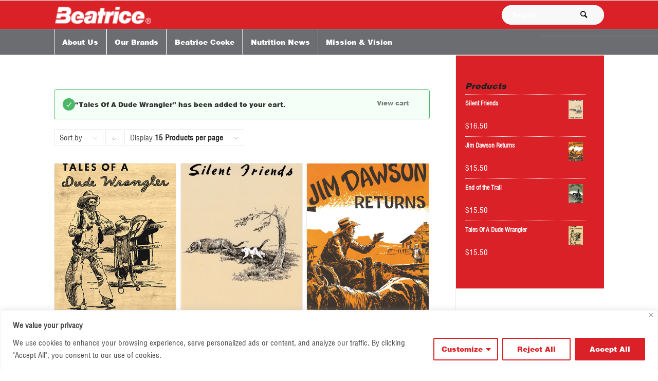

--- FILE ---
content_type: text/html; charset=utf-8
request_url: https://www.google.com/recaptcha/api2/aframe
body_size: 266
content:
<!DOCTYPE HTML><html><head><meta http-equiv="content-type" content="text/html; charset=UTF-8"></head><body><script nonce="hcW0X_dSf2VuNlg_W6bh3Q">/** Anti-fraud and anti-abuse applications only. See google.com/recaptcha */ try{var clients={'sodar':'https://pagead2.googlesyndication.com/pagead/sodar?'};window.addEventListener("message",function(a){try{if(a.source===window.parent){var b=JSON.parse(a.data);var c=clients[b['id']];if(c){var d=document.createElement('img');d.src=c+b['params']+'&rc='+(localStorage.getItem("rc::a")?sessionStorage.getItem("rc::b"):"");window.document.body.appendChild(d);sessionStorage.setItem("rc::e",parseInt(sessionStorage.getItem("rc::e")||0)+1);localStorage.setItem("rc::h",'1769307645523');}}}catch(b){}});window.parent.postMessage("_grecaptcha_ready", "*");}catch(b){}</script></body></html>

--- FILE ---
content_type: text/css
request_url: https://www.beatriceco.com/wp-content/uploads/dynamic_avia/beatrice.css?ver=690b8d6cbdcc1
body_size: 30355
content:
::-moz-selection{background-color: #000000;color: #fff;}::selection{background-color: #000000;color: #fff;}html.html_boxed {background: #ffffff   center center  repeat scroll;}body, body .avia-tooltip {font-size: 15px; }.socket_color, .socket_color div, .socket_color header, .socket_color main, .socket_color aside, .socket_color footer, .socket_color article, .socket_color nav, .socket_color section, .socket_color  span, .socket_color  applet, .socket_color object, .socket_color iframe, .socket_color h1, .socket_color h2, .socket_color h3, .socket_color h4, .socket_color h5, .socket_color h6, .socket_color p, .socket_color blockquote, .socket_color pre, .socket_color a, .socket_color abbr, .socket_color acronym, .socket_color address, .socket_color big, .socket_color cite, .socket_color code, .socket_color del, .socket_color dfn, .socket_color em, .socket_color img, .socket_color ins, .socket_color kbd, .socket_color q, .socket_color s, .socket_color samp, .socket_color small, .socket_color strike, .socket_color strong, .socket_color sub, .socket_color sup, .socket_color tt, .socket_color var, .socket_color b, .socket_color u, .socket_color i, .socket_color center, .socket_color dl, .socket_color dt, .socket_color dd, .socket_color ol, .socket_color ul, .socket_color li, .socket_color fieldset, .socket_color form, .socket_color label, .socket_color legend, .socket_color table, .socket_color caption, .socket_color tbody, .socket_color tfoot, .socket_color thead, .socket_color tr, .socket_color th, .socket_color td, .socket_color article, .socket_color aside, .socket_color canvas, .socket_color details, .socket_color embed, .socket_color figure, .socket_color fieldset, .socket_color figcaption, .socket_color footer, .socket_color header, .socket_color hgroup, .socket_color menu, .socket_color nav, .socket_color output, .socket_color ruby, .socket_color section, .socket_color summary, .socket_color time, .socket_color mark, .socket_color audio, .socket_color video, #top .socket_color .pullquote_boxed, .responsive #top .socket_color .avia-testimonial, .responsive #top.avia-blank #main .socket_color.container_wrap:first-child, #top .socket_color.fullsize .template-blog .post_delimiter, .socket_color .related_posts.av-related-style-full a{border-color:#fff;}.socket_color .rounded-container, #top .socket_color .pagination a:hover, .socket_color .small-preview, .socket_color .fallback-post-type-icon{background:#777777;color:#fff;}.socket_color .av-default-color, #top .socket_color .av-force-default-color, .socket_color .av-catalogue-item, .socket_color .wp-playlist-item .wp-playlist-caption, .socket_color .wp-playlist{color: #000000;}.socket_color , .socket_color .site-background, .socket_color .first-quote,  .socket_color .related_image_wrap, .socket_color .gravatar img  .socket_color .hr_content, .socket_color .news-thumb, .socket_color .post-format-icon, .socket_color .ajax_controlls a, .socket_color .tweet-text.avatar_no, .socket_color .toggler, .socket_color .toggler.activeTitle:hover, .socket_color #js_sort_items, .socket_color.inner-entry, .socket_color .grid-entry-title, .socket_color .related-format-icon,  .grid-entry .socket_color .avia-arrow, .socket_color .avia-gallery-big, .socket_color .avia-gallery-big, .socket_color .avia-gallery img, .socket_color .grid-content, .socket_color .av-share-box ul, #top .socket_color .av-related-style-full .related-format-icon, .socket_color .related_posts.av-related-style-full a:hover, .socket_color.avia-fullwidth-portfolio .pagination .current,  .socket_color.avia-fullwidth-portfolio .pagination a, .socket_color .av-hotspot-fallback-tooltip-inner, .socket_color .av-hotspot-fallback-tooltip-count{background-color:#fff;color: #000000;}.socket_color .heading-color, .socket_color a.iconbox_icon:hover, .socket_color h1, .socket_color h2, .socket_color h3, .socket_color h4, .socket_color h5, .socket_color h6, .socket_color .sidebar .current_page_item>a, .socket_color .sidebar .current-menu-item>a, .socket_color .pagination .current, .socket_color .pagination a:hover, .socket_color strong.avia-testimonial-name, .socket_color .heading, .socket_color .toggle_content strong, .socket_color .toggle_content strong a, .socket_color .tab_content strong, .socket_color .tab_content strong a , .socket_color .asc_count, .socket_color .avia-testimonial-content strong, .socket_color div .news-headline, #top .socket_color .av-related-style-full .av-related-title, .socket_color .av-default-style .av-countdown-cell-inner .av-countdown-time, .socket_color .wp-playlist-item-meta.wp-playlist-item-title, #top .socket_color .av-no-image-slider h2 a, .socket_color .av-small-bar .avia-progress-bar .progressbar-title-wrap{    color:#ffffff;}.socket_color .meta-color, .socket_color .sidebar, .socket_color .sidebar a, .socket_color .minor-meta, .socket_color .minor-meta a, .socket_color .text-sep, .socket_color blockquote, .socket_color .post_nav a, .socket_color .comment-text, .socket_color .side-container-inner, .socket_color .news-time, .socket_color .pagination a, .socket_color .pagination span,  .socket_color .tweet-text.avatar_no .tweet-time, #top .socket_color .extra-mini-title, .socket_color .team-member-job-title, .socket_color .team-social a, .socket_color #js_sort_items a, .grid-entry-excerpt, .socket_color .avia-testimonial-subtitle, .socket_color .commentmetadata a,.socket_color .social_bookmarks a, .socket_color .meta-heading>*, .socket_color .slide-meta, .socket_color .slide-meta a, .socket_color .taglist, .socket_color .taglist a, .socket_color .phone-info, .socket_color .phone-info a, .socket_color .av-sort-by-term a, .socket_color .av-magazine-time, .socket_color .av-magazine .av-magazine-entry-icon, .socket_color .av-catalogue-content, .socket_color .wp-playlist-item-length, .html_modern-blog #top div .socket_color .blog-categories a, .html_modern-blog #top div .socket_color .blog-categories a:hover{color: #777777;}.socket_color .special-heading-inner-border{ border-color: #000000; }.socket_color .meta-heading .special-heading-inner-border{ border-color: #777777; }.socket_color a, .socket_color .widget_first, .socket_color strong, .socket_color b, .socket_color b a, .socket_color strong a, .socket_color #js_sort_items a:hover, .socket_color #js_sort_items a.active_sort, .socket_color .av-sort-by-term a.active_sort, .socket_color .special_amp, .socket_color .taglist a.activeFilter, .socket_color #commentform .required, #top .socket_color .av-no-color.av-icon-style-border a.av-icon-char, .html_elegant-blog #top .socket_color .blog-categories a, .html_elegant-blog #top .socket_color .blog-categories a:hover{color:#000000;}.socket_color a:hover, .socket_color h1 a:hover, .socket_color h2 a:hover, .socket_color h3 a:hover, .socket_color h4 a:hover, .socket_color h5 a:hover, .socket_color h6 a:hover,  .socket_color .template-search  a.news-content:hover, .socket_color .wp-playlist-item .wp-playlist-caption:hover{color: #ebebeb;}.socket_color .primary-background, .socket_color .primary-background a, div .socket_color .button, .socket_color #submit, .socket_color input[type='submit'], .socket_color .small-preview:hover, .socket_color .avia-menu-fx, .socket_color .avia-menu-fx .avia-arrow, .socket_color.iconbox_top .iconbox_icon, .socket_color .iconbox_top a.iconbox_icon:hover, .socket_color .avia-data-table th.avia-highlight-col, .socket_color .avia-color-theme-color, .socket_color .avia-color-theme-color:hover, .socket_color .image-overlay .image-overlay-inside:before, .socket_color .comment-count, .socket_color .av_dropcap2, #top #wrap_all .socket_color .av-menu-button-colored > a .avia-menu-text, .socket_color .av-colored-style .av-countdown-cell-inner, .responsive #top .socket_color .av-open-submenu.av-subnav-menu > li > a:hover, #top .socket_color .av-open-submenu.av-subnav-menu li > ul a:hover{background-color: #000000;color:#ffffff;border-color:#000000;}#top .socket_color .mobile_menu_toggle{color: #000000;background:#fff;}#top .socket_color .av-menu-mobile-active .av-subnav-menu > li > a:before{color: #000000;}#top .socket_color .av-open-submenu.av-subnav-menu > li > a:hover:before{color: #fff;}.socket_color .button:hover, .socket_color .ajax_controlls a:hover, .socket_color #submit:hover, .socket_color .big_button:hover, .socket_color .contentSlideControlls a:hover, .socket_color #submit:hover , .socket_color input[type='submit']:hover{background-color: #ebebeb;color:#fff;border-color:#c9c9c9;}.socket_color .ajax_controlls a:hover{border-color:#ebebeb;}.socket_color .timeline-bullet{background-color:#fff;border-color: #fff;}.socket_color table, .socket_color .widget_nav_menu ul:first-child>.current-menu-item, .socket_color .widget_nav_menu ul:first-child>.current_page_item, .socket_color .widget_nav_menu ul:first-child>.current-menu-ancestor, .socket_color .pagination .current, .socket_color .pagination a, .socket_color.iconbox_top .iconbox_content, .socket_color .av_promobox, .socket_color .toggle_content, .socket_color .toggler:hover, .socket_color .related_posts_default_image, .socket_color .search-result-counter, .socket_color .container_wrap_meta, .socket_color .avia-content-slider .slide-image, .socket_color .avia-slider-testimonials .avia-testimonial-content, .socket_color .avia-testimonial-arrow-wrap .avia-arrow, .socket_color .news-thumb, .socket_color .portfolio-preview-content, .socket_color .portfolio-preview-content .avia-arrow, .socket_color .av-magazine .av-magazine-entry-icon, .socket_color .related_posts.av-related-style-full a, .socket_color .aviaccordion-slide, .socket_color.avia-fullwidth-portfolio .pagination, .socket_color .isotope-item.special_av_fullwidth .av_table_col.portfolio-grid-image, .socket_color .av-catalogue-list li:hover, .socket_color .wp-playlist, .socket_color .avia-slideshow-fixed-height > li, .socket_color .avia-form-success, .socket_color .av-boxed-grid-style .avia-testimonial{background: #52565c;}#top .socket_color .post_timeline li:hover .timeline-bullet{background-color:#ebebeb;}.socket_color blockquote, .socket_color .avia-bullet, .socket_color .av-no-color.av-icon-style-border a.av-icon-char{border-color:#000000;}.html_header_top .socket_color .main_menu ul:first-child >li > ul, .html_header_top #top .socket_color .avia_mega_div > .sub-menu{border-top-color:#000000;}.socket_color .breadcrumb, .socket_color .breadcrumb a, #top .socket_color.title_container .main-title, #top .socket_color.title_container .main-title a{color:#000000;}.socket_color .av-icon-display, #top .socket_color .av-related-style-full a:hover .related-format-icon, .socket_color .av-default-style .av-countdown-cell-inner{background-color:#52565c;color:#777777;}.socket_color .av-masonry-entry:hover .av-icon-display{background-color: #000000;color:#ffffff;border-color:#000000;}#top .socket_color .av-masonry-entry.format-quote:hover .av-icon-display{color:#000000;}.socket_color ::-webkit-input-placeholder {color: #777777; }.socket_color ::-moz-placeholder {color: #777777; opacity:1; }.socket_color :-ms-input-placeholder {color: #777777;}.socket_color .header_bg, .socket_color .main_menu ul ul, .socket_color .main_menu .menu ul li a, .socket_color .pointer_arrow_wrap .pointer_arrow, .socket_color .avia_mega_div, .socket_color .av-subnav-menu > li ul, .socket_color .av-subnav-menu a{background-color:#fff;color: #777777;}.socket_color .main_menu .menu ul li a:hover, .socket_color .av-subnav-menu ul a:hover{background-color:#52565c;}.socket_color .sub_menu>ul>li>a, .socket_color .sub_menu>div>ul>li>a, .socket_color .main_menu ul:first-child > li > a, #top .socket_color .main_menu .menu ul .current_page_item > a, #top .socket_color .main_menu .menu ul .current-menu-item > a , #top .socket_color .sub_menu li ul a{color:#777777;}#top .socket_color .main_menu .menu ul li>a:hover{color:#000000;}.socket_color .av-subnav-menu a:hover,.socket_color .main_menu ul:first-child > li a:hover,.socket_color .main_menu ul:first-child > li.current-menu-item > a,.socket_color .main_menu ul:first-child > li.current_page_item > a,.socket_color .main_menu ul:first-child > li.active-parent-item > a{color:#000000;}#top .socket_color .main_menu .menu .avia_mega_div ul .current-menu-item > a{color:#000000;}.socket_color .sub_menu>ul>li>a:hover, .socket_color .sub_menu>div>ul>li>a:hover{color:#000000;}#top .socket_color .sub_menu ul li a:hover,.socket_color .sub_menu ul:first-child > li.current-menu-item > a,.socket_color .sub_menu ul:first-child > li.current_page_item > a,.socket_color .sub_menu ul:first-child > li.active-parent-item > a{color:#000000;}.socket_color .sub_menu li ul a, .socket_color #payment, .socket_color .sub_menu ul li, .socket_color .sub_menu ul, #top .socket_color .sub_menu li li a:hover{background-color: #fff;}.socket_color#header .avia_mega_div > .sub-menu.avia_mega_hr, .html_bottom_nav_header.html_logo_center #top #menu-item-search>a{border-color:#fff;}@media only screen and (max-width: 767px) { #top #wrap_all .av_header_transparency, .av_header_transparency #advanced_menu_toggle{background-color:#fff;color: #000000;border-color: #fff;}}.socket_color .avia-tt, .socket_color .avia-tt .avia-arrow, .socket_color .avia-tt .avia-arrow{background-color: #fff;color: #777777;}.socket_color .ajax_search_image{background-color: #000000;color:#fff;}.socket_color .ajax_search_excerpt{color: #777777;}#top .socket_color .ajax_search_entry:hover{background-color:#52565c;}.socket_color .ajax_search_title{color: #ffffff;}.socket_color .ajax_load{background-color:#000000;}#top .socket_color .avia-color-theme-color{color: #ffffff;border-color: #000000;}.socket_color .avia-color-theme-color-subtle{background-color:#52565c;color: #000000;}.socket_color .avia-color-theme-color-subtle:hover{background-color:#fff;color: #ffffff;}#top .socket_color .avia-color-theme-color-highlight{color: #ffffff;border-color: #ebebeb;background-color: #ebebeb;}.socket_color .avia-icon-list .iconlist_icon{background-color:#eee;}.socket_color .avia-icon-list .iconlist-timeline{border-color:#fff;}.socket_color .iconlist_content{color:#777777;}#top .socket_color .input-text, #top .socket_color input[type='text'], #top .socket_color input[type='input'], #top .socket_color input[type='password'], #top .socket_color input[type='email'], #top .socket_color input[type='number'], #top .socket_color input[type='url'], #top .socket_color input[type='tel'], #top .socket_color input[type='search'], #top .socket_color textarea, #top .socket_color select{border-color:#fff;background-color: #52565c;color:#777777;}#top .socket_color .invers-color .input-text, #top .socket_color .invers-color input[type='text'], #top .socket_color .invers-color input[type='input'], #top .socket_color .invers-color input[type='password'], #top .socket_color .invers-color input[type='email'], #top .socket_color .invers-color input[type='number'], #top .socket_color .invers-color input[type='url'], #top .socket_color .invers-color input[type='tel'], #top .socket_color .invers-color input[type='search'], #top .socket_color .invers-color textarea, #top .socket_color .invers-color select{background-color: #fff;}.socket_color .required{color:#000000;}.socket_color .av-masonry{background-color: #41454b; }.socket_color .av-masonry-pagination, .socket_color .av-masonry-pagination:hover, .socket_color .av-masonry-outerimage-container{background-color: #fff;}.socket_color .container .av-inner-masonry-content, #top .socket_color .container .av-masonry-load-more, #top .socket_color .container .av-masonry-sort, .socket_color .container .av-masonry-entry .avia-arrow{background-color: #52565c;} .socket_color .hr-short .hr-inner-style,  .socket_color .hr-short .hr-inner{background-color: #fff;}div  .socket_color .tabcontainer .active_tab_content, div .socket_color .tabcontainer  .active_tab{background-color: #52565c;color:#000000;}.responsive.js_active #top .socket_color .avia_combo_widget .top_tab .tab{border-top-color:#fff;}.socket_color .template-archives  .tabcontainer a, #top .socket_color .tabcontainer .tab:hover, #top .socket_color .tabcontainer .tab.active_tab{color:#000000;} .socket_color .template-archives .tabcontainer a:hover{color:#ebebeb;}.socket_color .sidebar_tab_icon {background-color: #fff;}#top .socket_color .sidebar_active_tab .sidebar_tab_icon {background-color: #000000;}.socket_color .sidebar_tab:hover .sidebar_tab_icon {background-color: #ebebeb;}.socket_color .sidebar_tab, .socket_color .tabcontainer .tab{color: #777777;}.socket_color div .sidebar_active_tab , div  .socket_color .tabcontainer.noborder_tabs .active_tab_content, div .socket_color .tabcontainer.noborder_tabs  .active_tab{color: #000000;background-color: #fff;}#top .avia-smallarrow-slider  .avia-slideshow-dots a{background-color: #52565c;}#top .socket_color .avia-smallarrow-slider  .avia-slideshow-dots a.active, #top .socket_color .avia-smallarrow-slider  .avia-slideshow-dots a:hover{background-color: #777777;}@media only screen and (max-width: 767px) {.responsive #top .socket_color .tabcontainer .active_tab{ background-color: #ebebeb; color:#ffffff; } /*hard coded white to match the icons beside which are also white*/.responsive #top .socket_color .tabcontainer{border-color:#fff;}.responsive #top .socket_color .active_tab_content{background-color: #52565c;}}.socket_color tr:nth-child(even), .socket_color .avia-data-table .avia-heading-row .avia-desc-col, .socket_color .avia-data-table .avia-highlight-col, .socket_color .pricing-table>li:nth-child(even), body .socket_color .pricing-table.avia-desc-col li, #top .socket_color  .avia-data-table.avia_pricing_minimal th{background-color:#fff;color: #000000;}.socket_color table caption, .socket_color tr:nth-child(even), .socket_color .pricing-table>li:nth-child(even), #top .socket_color  .avia-data-table.avia_pricing_minimal td{color: #777777;}.socket_color tr:nth-child(odd), .socket_color .pricing-table>li:nth-child(odd), .socket_color .pricing-extra{background: #52565c;}.socket_color .pricing-table li.avia-pricing-row, .socket_color .pricing-table li.avia-heading-row, .socket_color .pricing-table li.avia-pricing-row .pricing-extra{background-color: #000000;color:#ffffff;border-color:#222222;}.socket_color .pricing-table li.avia-heading-row, .socket_color .pricing-table li.avia-heading-row .pricing-extra{background-color: #111111;color:#ffffff;border-color:#222222;}.socket_color  .pricing-table.avia-desc-col .avia-heading-row, .socket_color  .pricing-table.avia-desc-col .avia-pricing-row{border-color:#fff;}.socket_color .theme-color-bar .bar{background: #000000;}.socket_color .mejs-controls .mejs-time-rail .mejs-time-current, .socket_color .mejs-controls .mejs-volume-button .mejs-volume-slider .mejs-volume-current, .socket_color .mejs-controls .mejs-horizontal-volume-slider .mejs-horizontal-volume-current, .socket_color .button.av-sending-button, .socket_color .av-striped-bar .theme-color-bar .bar{background: #000000;background-image:-webkit-linear-gradient(-45deg, #000000 25%, #222222 25%, #222222 50%, #000000 50%, #000000 75%, #222222 75%, #222222);background-image:      -moz-linear-gradient(-45deg, #000000 25%, #222222 25%, #222222 50%, #000000 50%, #000000 75%, #222222 75%, #222222);background-image:           linear-gradient(-45deg, #000000 25%, #222222 25%, #222222 50%, #000000 50%, #000000 75%, #222222 75%, #222222);background-size: 10px 10px;}body .socket_color .mejs-controls .mejs-time-rail .mejs-time-float {background: #000000;background: -webkit-linear-gradient(#222222, #000000);background:    -moz-linear-gradient(#222222, #000000);background:         linear-gradient(#222222, #000000);color: #fff;}body .socket_color .mejs-controls .mejs-time-rail .mejs-time-float-corner {border: solid 4px #000000;border-color: #000000 transparent transparent transparent;}.socket_color .progress{background-color:#52565c;} .socket_color .button.av-sending-button{background: #ebebeb;background-image:-webkit-linear-gradient(-45deg, #ebebeb 25%, #fcfcfc 25%, #fcfcfc 50%, #ebebeb 50%, #ebebeb 75%, #fcfcfc 75%, #fcfcfc);background-image:      -moz-linear-gradient(-45deg, #ebebeb 25%, #fcfcfc 25%, #fcfcfc 50%, #ebebeb 50%, #ebebeb 75%, #fcfcfc 75%, #fcfcfc);background-image:           linear-gradient(-45deg, #ebebeb 25%, #fcfcfc 25%, #fcfcfc 50%, #ebebeb 50%, #ebebeb 75%, #fcfcfc 75%, #fcfcfc);border-color:#ebebeb;}.socket_color span.bbp-admin-links a{color: #000000;}.socket_color span.bbp-admin-links a:hover{color: #ebebeb;}#top .socket_color .bbp-reply-content, #top .socket_color .bbp-topic-content, #top .socket_color .bbp-body .super-sticky .page-numbers, #top .socket_color .bbp-body .sticky .page-numbers, #top .socket_color .bbp-pagination-links a:hover, #top .socket_color .bbp-pagination-links span.current{ background:#fff; }#top .socket_color .bbp-topics .bbp-header, #top .socket_color .bbp-topics .bbp-header, #top .socket_color .bbp-forums .bbp-header, #top .socket_color .bbp-topics-front ul.super-sticky, #top .socket_color .bbp-topics ul.super-sticky, #top .socket_color .bbp-topics ul.sticky, #top .socket_color .bbp-forum-content ul.sticky, #top .socket_color .bbp-body .page-numbers{background-color:#52565c;}#top .socket_color .bbp-meta, #top .socket_color .bbp-author-role, #top .socket_color .bbp-author-ip, #top .socket_color .bbp-pagination-count, #top .socket_color .bbp-topics .bbp-body .bbp-topic-title:before{color: #777777;}#top .socket_color .bbp-admin-links{color:#fff;}.socket_color #bbpress-forums li.bbp-body ul.forum, .socket_color #bbpress-forums li.bbp-body ul.topic,.avia_transform .socket_color .bbp-replies .bbp-reply-author:before, .avia_transform .forum-search .socket_color .bbp-reply-author:before,.avia_transform .forum-search .socket_color .bbp-topic-author:before{background-color:#fff;border-color:#fff;}#top .socket_color .bbp-author-name{color:#ffffff;}.socket_color .widget_display_stats dt, .socket_color .widget_display_stats dd{background-color:#52565c;}.socket_color dropcap2, .socket_color dropcap3, .socket_color avia_button, .socket_color avia_button:hover, .socket_color .on-primary-color, .socket_color .on-primary-color:hover{color: #ffffff;}html, #scroll-top-link{ background-color: #fff; }#scroll-top-link{ color: #000000; border:1px solid #fff; }.html_stretched #wrap_all{background-color:#fff;}.footer_color, .footer_color div, .footer_color header, .footer_color main, .footer_color aside, .footer_color footer, .footer_color article, .footer_color nav, .footer_color section, .footer_color  span, .footer_color  applet, .footer_color object, .footer_color iframe, .footer_color h1, .footer_color h2, .footer_color h3, .footer_color h4, .footer_color h5, .footer_color h6, .footer_color p, .footer_color blockquote, .footer_color pre, .footer_color a, .footer_color abbr, .footer_color acronym, .footer_color address, .footer_color big, .footer_color cite, .footer_color code, .footer_color del, .footer_color dfn, .footer_color em, .footer_color img, .footer_color ins, .footer_color kbd, .footer_color q, .footer_color s, .footer_color samp, .footer_color small, .footer_color strike, .footer_color strong, .footer_color sub, .footer_color sup, .footer_color tt, .footer_color var, .footer_color b, .footer_color u, .footer_color i, .footer_color center, .footer_color dl, .footer_color dt, .footer_color dd, .footer_color ol, .footer_color ul, .footer_color li, .footer_color fieldset, .footer_color form, .footer_color label, .footer_color legend, .footer_color table, .footer_color caption, .footer_color tbody, .footer_color tfoot, .footer_color thead, .footer_color tr, .footer_color th, .footer_color td, .footer_color article, .footer_color aside, .footer_color canvas, .footer_color details, .footer_color embed, .footer_color figure, .footer_color fieldset, .footer_color figcaption, .footer_color footer, .footer_color header, .footer_color hgroup, .footer_color menu, .footer_color nav, .footer_color output, .footer_color ruby, .footer_color section, .footer_color summary, .footer_color time, .footer_color mark, .footer_color audio, .footer_color video, #top .footer_color .pullquote_boxed, .responsive #top .footer_color .avia-testimonial, .responsive #top.avia-blank #main .footer_color.container_wrap:first-child, #top .footer_color.fullsize .template-blog .post_delimiter, .footer_color .related_posts.av-related-style-full a{border-color:#a9a9a9;}.footer_color .rounded-container, #top .footer_color .pagination a:hover, .footer_color .small-preview, .footer_color .fallback-post-type-icon{background:#000;color:#ffffff;}.footer_color .av-default-color, #top .footer_color .av-force-default-color, .footer_color .av-catalogue-item, .footer_color .wp-playlist-item .wp-playlist-caption, .footer_color .wp-playlist{color: #000;}.footer_color , .footer_color .site-background, .footer_color .first-quote,  .footer_color .related_image_wrap, .footer_color .gravatar img  .footer_color .hr_content, .footer_color .news-thumb, .footer_color .post-format-icon, .footer_color .ajax_controlls a, .footer_color .tweet-text.avatar_no, .footer_color .toggler, .footer_color .toggler.activeTitle:hover, .footer_color #js_sort_items, .footer_color.inner-entry, .footer_color .grid-entry-title, .footer_color .related-format-icon,  .grid-entry .footer_color .avia-arrow, .footer_color .avia-gallery-big, .footer_color .avia-gallery-big, .footer_color .avia-gallery img, .footer_color .grid-content, .footer_color .av-share-box ul, #top .footer_color .av-related-style-full .related-format-icon, .footer_color .related_posts.av-related-style-full a:hover, .footer_color.avia-fullwidth-portfolio .pagination .current,  .footer_color.avia-fullwidth-portfolio .pagination a, .footer_color .av-hotspot-fallback-tooltip-inner, .footer_color .av-hotspot-fallback-tooltip-count{background-color:#ffffff;color: #000;}.footer_color .heading-color, .footer_color a.iconbox_icon:hover, .footer_color h1, .footer_color h2, .footer_color h3, .footer_color h4, .footer_color h5, .footer_color h6, .footer_color .sidebar .current_page_item>a, .footer_color .sidebar .current-menu-item>a, .footer_color .pagination .current, .footer_color .pagination a:hover, .footer_color strong.avia-testimonial-name, .footer_color .heading, .footer_color .toggle_content strong, .footer_color .toggle_content strong a, .footer_color .tab_content strong, .footer_color .tab_content strong a , .footer_color .asc_count, .footer_color .avia-testimonial-content strong, .footer_color div .news-headline, #top .footer_color .av-related-style-full .av-related-title, .footer_color .av-default-style .av-countdown-cell-inner .av-countdown-time, .footer_color .wp-playlist-item-meta.wp-playlist-item-title, #top .footer_color .av-no-image-slider h2 a, .footer_color .av-small-bar .avia-progress-bar .progressbar-title-wrap{    color:#000;}.footer_color .meta-color, .footer_color .sidebar, .footer_color .sidebar a, .footer_color .minor-meta, .footer_color .minor-meta a, .footer_color .text-sep, .footer_color blockquote, .footer_color .post_nav a, .footer_color .comment-text, .footer_color .side-container-inner, .footer_color .news-time, .footer_color .pagination a, .footer_color .pagination span,  .footer_color .tweet-text.avatar_no .tweet-time, #top .footer_color .extra-mini-title, .footer_color .team-member-job-title, .footer_color .team-social a, .footer_color #js_sort_items a, .grid-entry-excerpt, .footer_color .avia-testimonial-subtitle, .footer_color .commentmetadata a,.footer_color .social_bookmarks a, .footer_color .meta-heading>*, .footer_color .slide-meta, .footer_color .slide-meta a, .footer_color .taglist, .footer_color .taglist a, .footer_color .phone-info, .footer_color .phone-info a, .footer_color .av-sort-by-term a, .footer_color .av-magazine-time, .footer_color .av-magazine .av-magazine-entry-icon, .footer_color .av-catalogue-content, .footer_color .wp-playlist-item-length, .html_modern-blog #top div .footer_color .blog-categories a, .html_modern-blog #top div .footer_color .blog-categories a:hover{color: #000;}.footer_color .special-heading-inner-border{ border-color: #000; }.footer_color .meta-heading .special-heading-inner-border{ border-color: #000; }.footer_color a, .footer_color .widget_first, .footer_color strong, .footer_color b, .footer_color b a, .footer_color strong a, .footer_color #js_sort_items a:hover, .footer_color #js_sort_items a.active_sort, .footer_color .av-sort-by-term a.active_sort, .footer_color .special_amp, .footer_color .taglist a.activeFilter, .footer_color #commentform .required, #top .footer_color .av-no-color.av-icon-style-border a.av-icon-char, .html_elegant-blog #top .footer_color .blog-categories a, .html_elegant-blog #top .footer_color .blog-categories a:hover{color:#000;}.footer_color a:hover, .footer_color h1 a:hover, .footer_color h2 a:hover, .footer_color h3 a:hover, .footer_color h4 a:hover, .footer_color h5 a:hover, .footer_color h6 a:hover,  .footer_color .template-search  a.news-content:hover, .footer_color .wp-playlist-item .wp-playlist-caption:hover{color: #000;}.footer_color .primary-background, .footer_color .primary-background a, div .footer_color .button, .footer_color #submit, .footer_color input[type='submit'], .footer_color .small-preview:hover, .footer_color .avia-menu-fx, .footer_color .avia-menu-fx .avia-arrow, .footer_color.iconbox_top .iconbox_icon, .footer_color .iconbox_top a.iconbox_icon:hover, .footer_color .avia-data-table th.avia-highlight-col, .footer_color .avia-color-theme-color, .footer_color .avia-color-theme-color:hover, .footer_color .image-overlay .image-overlay-inside:before, .footer_color .comment-count, .footer_color .av_dropcap2, #top #wrap_all .footer_color .av-menu-button-colored > a .avia-menu-text, .footer_color .av-colored-style .av-countdown-cell-inner, .responsive #top .footer_color .av-open-submenu.av-subnav-menu > li > a:hover, #top .footer_color .av-open-submenu.av-subnav-menu li > ul a:hover{background-color: #000;color:#ffffff;border-color:#000;}#top .footer_color .mobile_menu_toggle{color: #000;background:#ffffff;}#top .footer_color .av-menu-mobile-active .av-subnav-menu > li > a:before{color: #000;}#top .footer_color .av-open-submenu.av-subnav-menu > li > a:hover:before{color: #ffffff;}.footer_color .button:hover, .footer_color .ajax_controlls a:hover, .footer_color #submit:hover, .footer_color .big_button:hover, .footer_color .contentSlideControlls a:hover, .footer_color #submit:hover , .footer_color input[type='submit']:hover{background-color: #000;color:#ffffff;border-color:#000;}.footer_color .ajax_controlls a:hover{border-color:#000;}.footer_color .timeline-bullet{background-color:#a9a9a9;border-color: #ffffff;}.footer_color table, .footer_color .widget_nav_menu ul:first-child>.current-menu-item, .footer_color .widget_nav_menu ul:first-child>.current_page_item, .footer_color .widget_nav_menu ul:first-child>.current-menu-ancestor, .footer_color .pagination .current, .footer_color .pagination a, .footer_color.iconbox_top .iconbox_content, .footer_color .av_promobox, .footer_color .toggle_content, .footer_color .toggler:hover, .footer_color .related_posts_default_image, .footer_color .search-result-counter, .footer_color .container_wrap_meta, .footer_color .avia-content-slider .slide-image, .footer_color .avia-slider-testimonials .avia-testimonial-content, .footer_color .avia-testimonial-arrow-wrap .avia-arrow, .footer_color .news-thumb, .footer_color .portfolio-preview-content, .footer_color .portfolio-preview-content .avia-arrow, .footer_color .av-magazine .av-magazine-entry-icon, .footer_color .related_posts.av-related-style-full a, .footer_color .aviaccordion-slide, .footer_color.avia-fullwidth-portfolio .pagination, .footer_color .isotope-item.special_av_fullwidth .av_table_col.portfolio-grid-image, .footer_color .av-catalogue-list li:hover, .footer_color .wp-playlist, .footer_color .avia-slideshow-fixed-height > li, .footer_color .avia-form-success, .footer_color .av-boxed-grid-style .avia-testimonial{background: #e61f25;}#top .footer_color .post_timeline li:hover .timeline-bullet{background-color:#000;}.footer_color blockquote, .footer_color .avia-bullet, .footer_color .av-no-color.av-icon-style-border a.av-icon-char{border-color:#000;}.html_header_top .footer_color .main_menu ul:first-child >li > ul, .html_header_top #top .footer_color .avia_mega_div > .sub-menu{border-top-color:#000;}.footer_color .breadcrumb, .footer_color .breadcrumb a, #top .footer_color.title_container .main-title, #top .footer_color.title_container .main-title a{color:#000;}.footer_color .av-icon-display, #top .footer_color .av-related-style-full a:hover .related-format-icon, .footer_color .av-default-style .av-countdown-cell-inner{background-color:#e61f25;color:#000;}.footer_color .av-masonry-entry:hover .av-icon-display{background-color: #000;color:#ffffff;border-color:#000;}#top .footer_color .av-masonry-entry.format-quote:hover .av-icon-display{color:#000;}.footer_color ::-webkit-input-placeholder {color: #000; }.footer_color ::-moz-placeholder {color: #000; opacity:1; }.footer_color :-ms-input-placeholder {color: #000;}.footer_color .header_bg, .footer_color .main_menu ul ul, .footer_color .main_menu .menu ul li a, .footer_color .pointer_arrow_wrap .pointer_arrow, .footer_color .avia_mega_div, .footer_color .av-subnav-menu > li ul, .footer_color .av-subnav-menu a{background-color:#ffffff;color: #000;}.footer_color .main_menu .menu ul li a:hover, .footer_color .av-subnav-menu ul a:hover{background-color:#e61f25;}.footer_color .sub_menu>ul>li>a, .footer_color .sub_menu>div>ul>li>a, .footer_color .main_menu ul:first-child > li > a, #top .footer_color .main_menu .menu ul .current_page_item > a, #top .footer_color .main_menu .menu ul .current-menu-item > a , #top .footer_color .sub_menu li ul a{color:#000;}#top .footer_color .main_menu .menu ul li>a:hover{color:#000;}.footer_color .av-subnav-menu a:hover,.footer_color .main_menu ul:first-child > li a:hover,.footer_color .main_menu ul:first-child > li.current-menu-item > a,.footer_color .main_menu ul:first-child > li.current_page_item > a,.footer_color .main_menu ul:first-child > li.active-parent-item > a{color:#000;}#top .footer_color .main_menu .menu .avia_mega_div ul .current-menu-item > a{color:#000;}.footer_color .sub_menu>ul>li>a:hover, .footer_color .sub_menu>div>ul>li>a:hover{color:#000;}#top .footer_color .sub_menu ul li a:hover,.footer_color .sub_menu ul:first-child > li.current-menu-item > a,.footer_color .sub_menu ul:first-child > li.current_page_item > a,.footer_color .sub_menu ul:first-child > li.active-parent-item > a{color:#000;}.footer_color .sub_menu li ul a, .footer_color #payment, .footer_color .sub_menu ul li, .footer_color .sub_menu ul, #top .footer_color .sub_menu li li a:hover{background-color: #ffffff;}.footer_color#header .avia_mega_div > .sub-menu.avia_mega_hr, .html_bottom_nav_header.html_logo_center #top #menu-item-search>a{border-color:#a9a9a9;}@media only screen and (max-width: 767px) { #top #wrap_all .av_header_transparency, .av_header_transparency #advanced_menu_toggle{background-color:#ffffff;color: #000;border-color: #a9a9a9;}}.footer_color .avia-tt, .footer_color .avia-tt .avia-arrow, .footer_color .avia-tt .avia-arrow{background-color: #ffffff;color: #000;}.footer_color .ajax_search_image{background-color: #000;color:#ffffff;}.footer_color .ajax_search_excerpt{color: #000;}#top .footer_color .ajax_search_entry:hover{background-color:#e61f25;}.footer_color .ajax_search_title{color: #000;}.footer_color .ajax_load{background-color:#000;}#top .footer_color .avia-color-theme-color{color: #ffffff;border-color: #000;}.footer_color .avia-color-theme-color-subtle{background-color:#e61f25;color: #000;}.footer_color .avia-color-theme-color-subtle:hover{background-color:#ffffff;color: #000;}#top .footer_color .avia-color-theme-color-highlight{color: #ffffff;border-color: #000;background-color: #000;}.footer_color .avia-icon-list .iconlist_icon{background-color:#989898;}.footer_color .avia-icon-list .iconlist-timeline{border-color:#a9a9a9;}.footer_color .iconlist_content{color:#000;}#top .footer_color .input-text, #top .footer_color input[type='text'], #top .footer_color input[type='input'], #top .footer_color input[type='password'], #top .footer_color input[type='email'], #top .footer_color input[type='number'], #top .footer_color input[type='url'], #top .footer_color input[type='tel'], #top .footer_color input[type='search'], #top .footer_color textarea, #top .footer_color select{border-color:#a9a9a9;background-color: #e61f25;color:#000;}#top .footer_color .invers-color .input-text, #top .footer_color .invers-color input[type='text'], #top .footer_color .invers-color input[type='input'], #top .footer_color .invers-color input[type='password'], #top .footer_color .invers-color input[type='email'], #top .footer_color .invers-color input[type='number'], #top .footer_color .invers-color input[type='url'], #top .footer_color .invers-color input[type='tel'], #top .footer_color .invers-color input[type='search'], #top .footer_color .invers-color textarea, #top .footer_color .invers-color select{background-color: #ffffff;}.footer_color .required{color:#000;}.footer_color .av-masonry{background-color: #d50e14; }.footer_color .av-masonry-pagination, .footer_color .av-masonry-pagination:hover, .footer_color .av-masonry-outerimage-container{background-color: #ffffff;}.footer_color .container .av-inner-masonry-content, #top .footer_color .container .av-masonry-load-more, #top .footer_color .container .av-masonry-sort, .footer_color .container .av-masonry-entry .avia-arrow{background-color: #e61f25;} .footer_color .hr-short .hr-inner-style,  .footer_color .hr-short .hr-inner{background-color: #ffffff;}div  .footer_color .tabcontainer .active_tab_content, div .footer_color .tabcontainer  .active_tab{background-color: #e61f25;color:#000;}.responsive.js_active #top .footer_color .avia_combo_widget .top_tab .tab{border-top-color:#a9a9a9;}.footer_color .template-archives  .tabcontainer a, #top .footer_color .tabcontainer .tab:hover, #top .footer_color .tabcontainer .tab.active_tab{color:#000;} .footer_color .template-archives .tabcontainer a:hover{color:#000;}.footer_color .sidebar_tab_icon {background-color: #a9a9a9;}#top .footer_color .sidebar_active_tab .sidebar_tab_icon {background-color: #000;}.footer_color .sidebar_tab:hover .sidebar_tab_icon {background-color: #000;}.footer_color .sidebar_tab, .footer_color .tabcontainer .tab{color: #000;}.footer_color div .sidebar_active_tab , div  .footer_color .tabcontainer.noborder_tabs .active_tab_content, div .footer_color .tabcontainer.noborder_tabs  .active_tab{color: #000;background-color: #ffffff;}#top .avia-smallarrow-slider  .avia-slideshow-dots a{background-color: #e61f25;}#top .footer_color .avia-smallarrow-slider  .avia-slideshow-dots a.active, #top .footer_color .avia-smallarrow-slider  .avia-slideshow-dots a:hover{background-color: #000;}@media only screen and (max-width: 767px) {.responsive #top .footer_color .tabcontainer .active_tab{ background-color: #000; color:#ffffff; } /*hard coded white to match the icons beside which are also white*/.responsive #top .footer_color .tabcontainer{border-color:#a9a9a9;}.responsive #top .footer_color .active_tab_content{background-color: #e61f25;}}.footer_color tr:nth-child(even), .footer_color .avia-data-table .avia-heading-row .avia-desc-col, .footer_color .avia-data-table .avia-highlight-col, .footer_color .pricing-table>li:nth-child(even), body .footer_color .pricing-table.avia-desc-col li, #top .footer_color  .avia-data-table.avia_pricing_minimal th{background-color:#ffffff;color: #000;}.footer_color table caption, .footer_color tr:nth-child(even), .footer_color .pricing-table>li:nth-child(even), #top .footer_color  .avia-data-table.avia_pricing_minimal td{color: #000;}.footer_color tr:nth-child(odd), .footer_color .pricing-table>li:nth-child(odd), .footer_color .pricing-extra{background: #e61f25;}.footer_color .pricing-table li.avia-pricing-row, .footer_color .pricing-table li.avia-heading-row, .footer_color .pricing-table li.avia-pricing-row .pricing-extra{background-color: #000;color:#ffffff;border-color:#222;}.footer_color .pricing-table li.avia-heading-row, .footer_color .pricing-table li.avia-heading-row .pricing-extra{background-color: #111;color:#ffffff;border-color:#222;}.footer_color  .pricing-table.avia-desc-col .avia-heading-row, .footer_color  .pricing-table.avia-desc-col .avia-pricing-row{border-color:#a9a9a9;}.footer_color .theme-color-bar .bar{background: #000;}.footer_color .mejs-controls .mejs-time-rail .mejs-time-current, .footer_color .mejs-controls .mejs-volume-button .mejs-volume-slider .mejs-volume-current, .footer_color .mejs-controls .mejs-horizontal-volume-slider .mejs-horizontal-volume-current, .footer_color .button.av-sending-button, .footer_color .av-striped-bar .theme-color-bar .bar{background: #000;background-image:-webkit-linear-gradient(-45deg, #000 25%, #222 25%, #222 50%, #000 50%, #000 75%, #222 75%, #222);background-image:      -moz-linear-gradient(-45deg, #000 25%, #222 25%, #222 50%, #000 50%, #000 75%, #222 75%, #222);background-image:           linear-gradient(-45deg, #000 25%, #222 25%, #222 50%, #000 50%, #000 75%, #222 75%, #222);background-size: 10px 10px;}body .footer_color .mejs-controls .mejs-time-rail .mejs-time-float {background: #000;background: -webkit-linear-gradient(#222, #000);background:    -moz-linear-gradient(#222, #000);background:         linear-gradient(#222, #000);color: #fff;}body .footer_color .mejs-controls .mejs-time-rail .mejs-time-float-corner {border: solid 4px #000;border-color: #000 transparent transparent transparent;}.footer_color .progress{background-color:#e61f25;} .footer_color .button.av-sending-button{background: #000;background-image:-webkit-linear-gradient(-45deg, #000 25%, #111 25%, #111 50%, #000 50%, #000 75%, #111 75%, #111);background-image:      -moz-linear-gradient(-45deg, #000 25%, #111 25%, #111 50%, #000 50%, #000 75%, #111 75%, #111);background-image:           linear-gradient(-45deg, #000 25%, #111 25%, #111 50%, #000 50%, #000 75%, #111 75%, #111);border-color:#000;}.footer_color span.bbp-admin-links a{color: #000;}.footer_color span.bbp-admin-links a:hover{color: #000;}#top .footer_color .bbp-reply-content, #top .footer_color .bbp-topic-content, #top .footer_color .bbp-body .super-sticky .page-numbers, #top .footer_color .bbp-body .sticky .page-numbers, #top .footer_color .bbp-pagination-links a:hover, #top .footer_color .bbp-pagination-links span.current{ background:#ffffff; }#top .footer_color .bbp-topics .bbp-header, #top .footer_color .bbp-topics .bbp-header, #top .footer_color .bbp-forums .bbp-header, #top .footer_color .bbp-topics-front ul.super-sticky, #top .footer_color .bbp-topics ul.super-sticky, #top .footer_color .bbp-topics ul.sticky, #top .footer_color .bbp-forum-content ul.sticky, #top .footer_color .bbp-body .page-numbers{background-color:#e61f25;}#top .footer_color .bbp-meta, #top .footer_color .bbp-author-role, #top .footer_color .bbp-author-ip, #top .footer_color .bbp-pagination-count, #top .footer_color .bbp-topics .bbp-body .bbp-topic-title:before{color: #000;}#top .footer_color .bbp-admin-links{color:#a9a9a9;}.footer_color #bbpress-forums li.bbp-body ul.forum, .footer_color #bbpress-forums li.bbp-body ul.topic,.avia_transform .footer_color .bbp-replies .bbp-reply-author:before, .avia_transform .forum-search .footer_color .bbp-reply-author:before,.avia_transform .forum-search .footer_color .bbp-topic-author:before{background-color:#ffffff;border-color:#a9a9a9;}#top .footer_color .bbp-author-name{color:#000;}.footer_color .widget_display_stats dt, .footer_color .widget_display_stats dd{background-color:#e61f25;}.footer_color dropcap2, .footer_color dropcap3, .footer_color avia_button, .footer_color avia_button:hover, .footer_color .on-primary-color, .footer_color .on-primary-color:hover{color: #ffffff;}.alternate_color, .alternate_color div, .alternate_color header, .alternate_color main, .alternate_color aside, .alternate_color footer, .alternate_color article, .alternate_color nav, .alternate_color section, .alternate_color  span, .alternate_color  applet, .alternate_color object, .alternate_color iframe, .alternate_color h1, .alternate_color h2, .alternate_color h3, .alternate_color h4, .alternate_color h5, .alternate_color h6, .alternate_color p, .alternate_color blockquote, .alternate_color pre, .alternate_color a, .alternate_color abbr, .alternate_color acronym, .alternate_color address, .alternate_color big, .alternate_color cite, .alternate_color code, .alternate_color del, .alternate_color dfn, .alternate_color em, .alternate_color img, .alternate_color ins, .alternate_color kbd, .alternate_color q, .alternate_color s, .alternate_color samp, .alternate_color small, .alternate_color strike, .alternate_color strong, .alternate_color sub, .alternate_color sup, .alternate_color tt, .alternate_color var, .alternate_color b, .alternate_color u, .alternate_color i, .alternate_color center, .alternate_color dl, .alternate_color dt, .alternate_color dd, .alternate_color ol, .alternate_color ul, .alternate_color li, .alternate_color fieldset, .alternate_color form, .alternate_color label, .alternate_color legend, .alternate_color table, .alternate_color caption, .alternate_color tbody, .alternate_color tfoot, .alternate_color thead, .alternate_color tr, .alternate_color th, .alternate_color td, .alternate_color article, .alternate_color aside, .alternate_color canvas, .alternate_color details, .alternate_color embed, .alternate_color figure, .alternate_color fieldset, .alternate_color figcaption, .alternate_color footer, .alternate_color header, .alternate_color hgroup, .alternate_color menu, .alternate_color nav, .alternate_color output, .alternate_color ruby, .alternate_color section, .alternate_color summary, .alternate_color time, .alternate_color mark, .alternate_color audio, .alternate_color video, #top .alternate_color .pullquote_boxed, .responsive #top .alternate_color .avia-testimonial, .responsive #top.avia-blank #main .alternate_color.container_wrap:first-child, #top .alternate_color.fullsize .template-blog .post_delimiter, .alternate_color .related_posts.av-related-style-full a{border-color:#ebebeb;}.alternate_color .rounded-container, #top .alternate_color .pagination a:hover, .alternate_color .small-preview, .alternate_color .fallback-post-type-icon{background:#919191;color:#f8f8f8;}.alternate_color .av-default-color, #top .alternate_color .av-force-default-color, .alternate_color .av-catalogue-item, .alternate_color .wp-playlist-item .wp-playlist-caption, .alternate_color .wp-playlist{color: #999999;}.alternate_color , .alternate_color .site-background, .alternate_color .first-quote,  .alternate_color .related_image_wrap, .alternate_color .gravatar img  .alternate_color .hr_content, .alternate_color .news-thumb, .alternate_color .post-format-icon, .alternate_color .ajax_controlls a, .alternate_color .tweet-text.avatar_no, .alternate_color .toggler, .alternate_color .toggler.activeTitle:hover, .alternate_color #js_sort_items, .alternate_color.inner-entry, .alternate_color .grid-entry-title, .alternate_color .related-format-icon,  .grid-entry .alternate_color .avia-arrow, .alternate_color .avia-gallery-big, .alternate_color .avia-gallery-big, .alternate_color .avia-gallery img, .alternate_color .grid-content, .alternate_color .av-share-box ul, #top .alternate_color .av-related-style-full .related-format-icon, .alternate_color .related_posts.av-related-style-full a:hover, .alternate_color.avia-fullwidth-portfolio .pagination .current,  .alternate_color.avia-fullwidth-portfolio .pagination a, .alternate_color .av-hotspot-fallback-tooltip-inner, .alternate_color .av-hotspot-fallback-tooltip-count{background-color:#f8f8f8;color: #999999;}.alternate_color .heading-color, .alternate_color a.iconbox_icon:hover, .alternate_color h1, .alternate_color h2, .alternate_color h3, .alternate_color h4, .alternate_color h5, .alternate_color h6, .alternate_color .sidebar .current_page_item>a, .alternate_color .sidebar .current-menu-item>a, .alternate_color .pagination .current, .alternate_color .pagination a:hover, .alternate_color strong.avia-testimonial-name, .alternate_color .heading, .alternate_color .toggle_content strong, .alternate_color .toggle_content strong a, .alternate_color .tab_content strong, .alternate_color .tab_content strong a , .alternate_color .asc_count, .alternate_color .avia-testimonial-content strong, .alternate_color div .news-headline, #top .alternate_color .av-related-style-full .av-related-title, .alternate_color .av-default-style .av-countdown-cell-inner .av-countdown-time, .alternate_color .wp-playlist-item-meta.wp-playlist-item-title, #top .alternate_color .av-no-image-slider h2 a, .alternate_color .av-small-bar .avia-progress-bar .progressbar-title-wrap{    color:#222222;}.alternate_color .meta-color, .alternate_color .sidebar, .alternate_color .sidebar a, .alternate_color .minor-meta, .alternate_color .minor-meta a, .alternate_color .text-sep, .alternate_color blockquote, .alternate_color .post_nav a, .alternate_color .comment-text, .alternate_color .side-container-inner, .alternate_color .news-time, .alternate_color .pagination a, .alternate_color .pagination span,  .alternate_color .tweet-text.avatar_no .tweet-time, #top .alternate_color .extra-mini-title, .alternate_color .team-member-job-title, .alternate_color .team-social a, .alternate_color #js_sort_items a, .grid-entry-excerpt, .alternate_color .avia-testimonial-subtitle, .alternate_color .commentmetadata a,.alternate_color .social_bookmarks a, .alternate_color .meta-heading>*, .alternate_color .slide-meta, .alternate_color .slide-meta a, .alternate_color .taglist, .alternate_color .taglist a, .alternate_color .phone-info, .alternate_color .phone-info a, .alternate_color .av-sort-by-term a, .alternate_color .av-magazine-time, .alternate_color .av-magazine .av-magazine-entry-icon, .alternate_color .av-catalogue-content, .alternate_color .wp-playlist-item-length, .html_modern-blog #top div .alternate_color .blog-categories a, .html_modern-blog #top div .alternate_color .blog-categories a:hover{color: #919191;}.alternate_color .special-heading-inner-border{ border-color: #999999; }.alternate_color .meta-heading .special-heading-inner-border{ border-color: #919191; }.alternate_color a, .alternate_color .widget_first, .alternate_color strong, .alternate_color b, .alternate_color b a, .alternate_color strong a, .alternate_color #js_sort_items a:hover, .alternate_color #js_sort_items a.active_sort, .alternate_color .av-sort-by-term a.active_sort, .alternate_color .special_amp, .alternate_color .taglist a.activeFilter, .alternate_color #commentform .required, #top .alternate_color .av-no-color.av-icon-style-border a.av-icon-char, .html_elegant-blog #top .alternate_color .blog-categories a, .html_elegant-blog #top .alternate_color .blog-categories a:hover{color:#da2127;}.alternate_color a:hover, .alternate_color h1 a:hover, .alternate_color h2 a:hover, .alternate_color h3 a:hover, .alternate_color h4 a:hover, .alternate_color h5 a:hover, .alternate_color h6 a:hover,  .alternate_color .template-search  a.news-content:hover, .alternate_color .wp-playlist-item .wp-playlist-caption:hover{color: #da2127;}.alternate_color .primary-background, .alternate_color .primary-background a, div .alternate_color .button, .alternate_color #submit, .alternate_color input[type='submit'], .alternate_color .small-preview:hover, .alternate_color .avia-menu-fx, .alternate_color .avia-menu-fx .avia-arrow, .alternate_color.iconbox_top .iconbox_icon, .alternate_color .iconbox_top a.iconbox_icon:hover, .alternate_color .avia-data-table th.avia-highlight-col, .alternate_color .avia-color-theme-color, .alternate_color .avia-color-theme-color:hover, .alternate_color .image-overlay .image-overlay-inside:before, .alternate_color .comment-count, .alternate_color .av_dropcap2, #top #wrap_all .alternate_color .av-menu-button-colored > a .avia-menu-text, .alternate_color .av-colored-style .av-countdown-cell-inner, .responsive #top .alternate_color .av-open-submenu.av-subnav-menu > li > a:hover, #top .alternate_color .av-open-submenu.av-subnav-menu li > ul a:hover{background-color: #da2127;color:#ffffff;border-color:#b80005;}#top .alternate_color .mobile_menu_toggle{color: #da2127;background:#f8f8f8;}#top .alternate_color .av-menu-mobile-active .av-subnav-menu > li > a:before{color: #da2127;}#top .alternate_color .av-open-submenu.av-subnav-menu > li > a:hover:before{color: #f8f8f8;}.alternate_color .button:hover, .alternate_color .ajax_controlls a:hover, .alternate_color #submit:hover, .alternate_color .big_button:hover, .alternate_color .contentSlideControlls a:hover, .alternate_color #submit:hover , .alternate_color input[type='submit']:hover{background-color: #da2127;color:#f8f8f8;border-color:#b80005;}.alternate_color .ajax_controlls a:hover{border-color:#da2127;}.alternate_color .timeline-bullet{background-color:#ebebeb;border-color: #f8f8f8;}.alternate_color table, .alternate_color .widget_nav_menu ul:first-child>.current-menu-item, .alternate_color .widget_nav_menu ul:first-child>.current_page_item, .alternate_color .widget_nav_menu ul:first-child>.current-menu-ancestor, .alternate_color .pagination .current, .alternate_color .pagination a, .alternate_color.iconbox_top .iconbox_content, .alternate_color .av_promobox, .alternate_color .toggle_content, .alternate_color .toggler:hover, .alternate_color .related_posts_default_image, .alternate_color .search-result-counter, .alternate_color .container_wrap_meta, .alternate_color .avia-content-slider .slide-image, .alternate_color .avia-slider-testimonials .avia-testimonial-content, .alternate_color .avia-testimonial-arrow-wrap .avia-arrow, .alternate_color .news-thumb, .alternate_color .portfolio-preview-content, .alternate_color .portfolio-preview-content .avia-arrow, .alternate_color .av-magazine .av-magazine-entry-icon, .alternate_color .related_posts.av-related-style-full a, .alternate_color .aviaccordion-slide, .alternate_color.avia-fullwidth-portfolio .pagination, .alternate_color .isotope-item.special_av_fullwidth .av_table_col.portfolio-grid-image, .alternate_color .av-catalogue-list li:hover, .alternate_color .wp-playlist, .alternate_color .avia-slideshow-fixed-height > li, .alternate_color .avia-form-success, .alternate_color .av-boxed-grid-style .avia-testimonial{background: #ffffff;}#top .alternate_color .post_timeline li:hover .timeline-bullet{background-color:#da2127;}.alternate_color blockquote, .alternate_color .avia-bullet, .alternate_color .av-no-color.av-icon-style-border a.av-icon-char{border-color:#da2127;}.html_header_top .alternate_color .main_menu ul:first-child >li > ul, .html_header_top #top .alternate_color .avia_mega_div > .sub-menu{border-top-color:#da2127;}.alternate_color .breadcrumb, .alternate_color .breadcrumb a, #top .alternate_color.title_container .main-title, #top .alternate_color.title_container .main-title a{color:#999999;}.alternate_color .av-icon-display, #top .alternate_color .av-related-style-full a:hover .related-format-icon, .alternate_color .av-default-style .av-countdown-cell-inner{background-color:#ffffff;color:#919191;}.alternate_color .av-masonry-entry:hover .av-icon-display{background-color: #da2127;color:#ffffff;border-color:#b80005;}#top .alternate_color .av-masonry-entry.format-quote:hover .av-icon-display{color:#da2127;}.alternate_color ::-webkit-input-placeholder {color: #919191; }.alternate_color ::-moz-placeholder {color: #919191; opacity:1; }.alternate_color :-ms-input-placeholder {color: #919191;}.alternate_color .header_bg, .alternate_color .main_menu ul ul, .alternate_color .main_menu .menu ul li a, .alternate_color .pointer_arrow_wrap .pointer_arrow, .alternate_color .avia_mega_div, .alternate_color .av-subnav-menu > li ul, .alternate_color .av-subnav-menu a{background-color:#f8f8f8;color: #919191;}.alternate_color .main_menu .menu ul li a:hover, .alternate_color .av-subnav-menu ul a:hover{background-color:#ffffff;}.alternate_color .sub_menu>ul>li>a, .alternate_color .sub_menu>div>ul>li>a, .alternate_color .main_menu ul:first-child > li > a, #top .alternate_color .main_menu .menu ul .current_page_item > a, #top .alternate_color .main_menu .menu ul .current-menu-item > a , #top .alternate_color .sub_menu li ul a{color:#919191;}#top .alternate_color .main_menu .menu ul li>a:hover{color:#999999;}.alternate_color .av-subnav-menu a:hover,.alternate_color .main_menu ul:first-child > li a:hover,.alternate_color .main_menu ul:first-child > li.current-menu-item > a,.alternate_color .main_menu ul:first-child > li.current_page_item > a,.alternate_color .main_menu ul:first-child > li.active-parent-item > a{color:#999999;}#top .alternate_color .main_menu .menu .avia_mega_div ul .current-menu-item > a{color:#da2127;}.alternate_color .sub_menu>ul>li>a:hover, .alternate_color .sub_menu>div>ul>li>a:hover{color:#999999;}#top .alternate_color .sub_menu ul li a:hover,.alternate_color .sub_menu ul:first-child > li.current-menu-item > a,.alternate_color .sub_menu ul:first-child > li.current_page_item > a,.alternate_color .sub_menu ul:first-child > li.active-parent-item > a{color:#999999;}.alternate_color .sub_menu li ul a, .alternate_color #payment, .alternate_color .sub_menu ul li, .alternate_color .sub_menu ul, #top .alternate_color .sub_menu li li a:hover{background-color: #f8f8f8;}.alternate_color#header .avia_mega_div > .sub-menu.avia_mega_hr, .html_bottom_nav_header.html_logo_center #top #menu-item-search>a{border-color:#ebebeb;}@media only screen and (max-width: 767px) { #top #wrap_all .av_header_transparency, .av_header_transparency #advanced_menu_toggle{background-color:#f8f8f8;color: #999999;border-color: #ebebeb;}}.alternate_color .avia-tt, .alternate_color .avia-tt .avia-arrow, .alternate_color .avia-tt .avia-arrow{background-color: #f8f8f8;color: #919191;}.alternate_color .ajax_search_image{background-color: #da2127;color:#f8f8f8;}.alternate_color .ajax_search_excerpt{color: #919191;}#top .alternate_color .ajax_search_entry:hover{background-color:#ffffff;}.alternate_color .ajax_search_title{color: #222222;}.alternate_color .ajax_load{background-color:#da2127;}#top .alternate_color .avia-color-theme-color{color: #ffffff;border-color: #b80005;}.alternate_color .avia-color-theme-color-subtle{background-color:#ffffff;color: #999999;}.alternate_color .avia-color-theme-color-subtle:hover{background-color:#f8f8f8;color: #222222;}#top .alternate_color .avia-color-theme-color-highlight{color: #ffffff;border-color: #da2127;background-color: #da2127;}.alternate_color .avia-icon-list .iconlist_icon{background-color:#dadada;}.alternate_color .avia-icon-list .iconlist-timeline{border-color:#ebebeb;}.alternate_color .iconlist_content{color:#919191;}#top .alternate_color .input-text, #top .alternate_color input[type='text'], #top .alternate_color input[type='input'], #top .alternate_color input[type='password'], #top .alternate_color input[type='email'], #top .alternate_color input[type='number'], #top .alternate_color input[type='url'], #top .alternate_color input[type='tel'], #top .alternate_color input[type='search'], #top .alternate_color textarea, #top .alternate_color select{border-color:#ebebeb;background-color: #ffffff;color:#919191;}#top .alternate_color .invers-color .input-text, #top .alternate_color .invers-color input[type='text'], #top .alternate_color .invers-color input[type='input'], #top .alternate_color .invers-color input[type='password'], #top .alternate_color .invers-color input[type='email'], #top .alternate_color .invers-color input[type='number'], #top .alternate_color .invers-color input[type='url'], #top .alternate_color .invers-color input[type='tel'], #top .alternate_color .invers-color input[type='search'], #top .alternate_color .invers-color textarea, #top .alternate_color .invers-color select{background-color: #f8f8f8;}.alternate_color .required{color:#da2127;}.alternate_color .av-masonry{background-color: #eeeeee; }.alternate_color .av-masonry-pagination, .alternate_color .av-masonry-pagination:hover, .alternate_color .av-masonry-outerimage-container{background-color: #f8f8f8;}.alternate_color .container .av-inner-masonry-content, #top .alternate_color .container .av-masonry-load-more, #top .alternate_color .container .av-masonry-sort, .alternate_color .container .av-masonry-entry .avia-arrow{background-color: #ffffff;} .alternate_color .hr-short .hr-inner-style,  .alternate_color .hr-short .hr-inner{background-color: #f8f8f8;}div  .alternate_color .tabcontainer .active_tab_content, div .alternate_color .tabcontainer  .active_tab{background-color: #ffffff;color:#999999;}.responsive.js_active #top .alternate_color .avia_combo_widget .top_tab .tab{border-top-color:#ebebeb;}.alternate_color .template-archives  .tabcontainer a, #top .alternate_color .tabcontainer .tab:hover, #top .alternate_color .tabcontainer .tab.active_tab{color:#999999;} .alternate_color .template-archives .tabcontainer a:hover{color:#da2127;}.alternate_color .sidebar_tab_icon {background-color: #ebebeb;}#top .alternate_color .sidebar_active_tab .sidebar_tab_icon {background-color: #da2127;}.alternate_color .sidebar_tab:hover .sidebar_tab_icon {background-color: #da2127;}.alternate_color .sidebar_tab, .alternate_color .tabcontainer .tab{color: #919191;}.alternate_color div .sidebar_active_tab , div  .alternate_color .tabcontainer.noborder_tabs .active_tab_content, div .alternate_color .tabcontainer.noborder_tabs  .active_tab{color: #999999;background-color: #f8f8f8;}#top .avia-smallarrow-slider  .avia-slideshow-dots a{background-color: #ffffff;}#top .alternate_color .avia-smallarrow-slider  .avia-slideshow-dots a.active, #top .alternate_color .avia-smallarrow-slider  .avia-slideshow-dots a:hover{background-color: #919191;}@media only screen and (max-width: 767px) {.responsive #top .alternate_color .tabcontainer .active_tab{ background-color: #da2127; color:#ffffff; } /*hard coded white to match the icons beside which are also white*/.responsive #top .alternate_color .tabcontainer{border-color:#ebebeb;}.responsive #top .alternate_color .active_tab_content{background-color: #ffffff;}}.alternate_color tr:nth-child(even), .alternate_color .avia-data-table .avia-heading-row .avia-desc-col, .alternate_color .avia-data-table .avia-highlight-col, .alternate_color .pricing-table>li:nth-child(even), body .alternate_color .pricing-table.avia-desc-col li, #top .alternate_color  .avia-data-table.avia_pricing_minimal th{background-color:#f8f8f8;color: #999999;}.alternate_color table caption, .alternate_color tr:nth-child(even), .alternate_color .pricing-table>li:nth-child(even), #top .alternate_color  .avia-data-table.avia_pricing_minimal td{color: #919191;}.alternate_color tr:nth-child(odd), .alternate_color .pricing-table>li:nth-child(odd), .alternate_color .pricing-extra{background: #ffffff;}.alternate_color .pricing-table li.avia-pricing-row, .alternate_color .pricing-table li.avia-heading-row, .alternate_color .pricing-table li.avia-pricing-row .pricing-extra{background-color: #da2127;color:#ffffff;border-color:#fc4349;}.alternate_color .pricing-table li.avia-heading-row, .alternate_color .pricing-table li.avia-heading-row .pricing-extra{background-color: #eb3238;color:#ffffff;border-color:#fc4349;}.alternate_color  .pricing-table.avia-desc-col .avia-heading-row, .alternate_color  .pricing-table.avia-desc-col .avia-pricing-row{border-color:#ebebeb;}.alternate_color .theme-color-bar .bar{background: #da2127;}.alternate_color .mejs-controls .mejs-time-rail .mejs-time-current, .alternate_color .mejs-controls .mejs-volume-button .mejs-volume-slider .mejs-volume-current, .alternate_color .mejs-controls .mejs-horizontal-volume-slider .mejs-horizontal-volume-current, .alternate_color .button.av-sending-button, .alternate_color .av-striped-bar .theme-color-bar .bar{background: #da2127;background-image:-webkit-linear-gradient(-45deg, #da2127 25%, #fc4349 25%, #fc4349 50%, #da2127 50%, #da2127 75%, #fc4349 75%, #fc4349);background-image:      -moz-linear-gradient(-45deg, #da2127 25%, #fc4349 25%, #fc4349 50%, #da2127 50%, #da2127 75%, #fc4349 75%, #fc4349);background-image:           linear-gradient(-45deg, #da2127 25%, #fc4349 25%, #fc4349 50%, #da2127 50%, #da2127 75%, #fc4349 75%, #fc4349);background-size: 10px 10px;}body .alternate_color .mejs-controls .mejs-time-rail .mejs-time-float {background: #da2127;background: -webkit-linear-gradient(#fc4349, #da2127);background:    -moz-linear-gradient(#fc4349, #da2127);background:         linear-gradient(#fc4349, #da2127);color: #fff;}body .alternate_color .mejs-controls .mejs-time-rail .mejs-time-float-corner {border: solid 4px #da2127;border-color: #da2127 transparent transparent transparent;}.alternate_color .progress{background-color:#ffffff;} .alternate_color .button.av-sending-button{background: #da2127;background-image:-webkit-linear-gradient(-45deg, #da2127 25%, #eb3238 25%, #eb3238 50%, #da2127 50%, #da2127 75%, #eb3238 75%, #eb3238);background-image:      -moz-linear-gradient(-45deg, #da2127 25%, #eb3238 25%, #eb3238 50%, #da2127 50%, #da2127 75%, #eb3238 75%, #eb3238);background-image:           linear-gradient(-45deg, #da2127 25%, #eb3238 25%, #eb3238 50%, #da2127 50%, #da2127 75%, #eb3238 75%, #eb3238);border-color:#da2127;}.alternate_color span.bbp-admin-links a{color: #da2127;}.alternate_color span.bbp-admin-links a:hover{color: #da2127;}#top .alternate_color .bbp-reply-content, #top .alternate_color .bbp-topic-content, #top .alternate_color .bbp-body .super-sticky .page-numbers, #top .alternate_color .bbp-body .sticky .page-numbers, #top .alternate_color .bbp-pagination-links a:hover, #top .alternate_color .bbp-pagination-links span.current{ background:#f8f8f8; }#top .alternate_color .bbp-topics .bbp-header, #top .alternate_color .bbp-topics .bbp-header, #top .alternate_color .bbp-forums .bbp-header, #top .alternate_color .bbp-topics-front ul.super-sticky, #top .alternate_color .bbp-topics ul.super-sticky, #top .alternate_color .bbp-topics ul.sticky, #top .alternate_color .bbp-forum-content ul.sticky, #top .alternate_color .bbp-body .page-numbers{background-color:#ffffff;}#top .alternate_color .bbp-meta, #top .alternate_color .bbp-author-role, #top .alternate_color .bbp-author-ip, #top .alternate_color .bbp-pagination-count, #top .alternate_color .bbp-topics .bbp-body .bbp-topic-title:before{color: #919191;}#top .alternate_color .bbp-admin-links{color:#ebebeb;}.alternate_color #bbpress-forums li.bbp-body ul.forum, .alternate_color #bbpress-forums li.bbp-body ul.topic,.avia_transform .alternate_color .bbp-replies .bbp-reply-author:before, .avia_transform .forum-search .alternate_color .bbp-reply-author:before,.avia_transform .forum-search .alternate_color .bbp-topic-author:before{background-color:#f8f8f8;border-color:#ebebeb;}#top .alternate_color .bbp-author-name{color:#222222;}.alternate_color .widget_display_stats dt, .alternate_color .widget_display_stats dd{background-color:#ffffff;}.alternate_color dropcap2, .alternate_color dropcap3, .alternate_color avia_button, .alternate_color avia_button:hover, .alternate_color .on-primary-color, .alternate_color .on-primary-color:hover{color: #ffffff;}.main_color, .main_color div, .main_color header, .main_color main, .main_color aside, .main_color footer, .main_color article, .main_color nav, .main_color section, .main_color  span, .main_color  applet, .main_color object, .main_color iframe, .main_color h1, .main_color h2, .main_color h3, .main_color h4, .main_color h5, .main_color h6, .main_color p, .main_color blockquote, .main_color pre, .main_color a, .main_color abbr, .main_color acronym, .main_color address, .main_color big, .main_color cite, .main_color code, .main_color del, .main_color dfn, .main_color em, .main_color img, .main_color ins, .main_color kbd, .main_color q, .main_color s, .main_color samp, .main_color small, .main_color strike, .main_color strong, .main_color sub, .main_color sup, .main_color tt, .main_color var, .main_color b, .main_color u, .main_color i, .main_color center, .main_color dl, .main_color dt, .main_color dd, .main_color ol, .main_color ul, .main_color li, .main_color fieldset, .main_color form, .main_color label, .main_color legend, .main_color table, .main_color caption, .main_color tbody, .main_color tfoot, .main_color thead, .main_color tr, .main_color th, .main_color td, .main_color article, .main_color aside, .main_color canvas, .main_color details, .main_color embed, .main_color figure, .main_color fieldset, .main_color figcaption, .main_color footer, .main_color header, .main_color hgroup, .main_color menu, .main_color nav, .main_color output, .main_color ruby, .main_color section, .main_color summary, .main_color time, .main_color mark, .main_color audio, .main_color video, #top .main_color .pullquote_boxed, .responsive #top .main_color .avia-testimonial, .responsive #top.avia-blank #main .main_color.container_wrap:first-child, #top .main_color.fullsize .template-blog .post_delimiter, .main_color .related_posts.av-related-style-full a{border-color:#ebebeb;}.main_color .rounded-container, #top .main_color .pagination a:hover, .main_color .small-preview, .main_color .fallback-post-type-icon{background:#919191;color:#fff;}.main_color .av-default-color, #top .main_color .av-force-default-color, .main_color .av-catalogue-item, .main_color .wp-playlist-item .wp-playlist-caption, .main_color .wp-playlist{color: #b0b0b0;}.main_color , .main_color .site-background, .main_color .first-quote,  .main_color .related_image_wrap, .main_color .gravatar img  .main_color .hr_content, .main_color .news-thumb, .main_color .post-format-icon, .main_color .ajax_controlls a, .main_color .tweet-text.avatar_no, .main_color .toggler, .main_color .toggler.activeTitle:hover, .main_color #js_sort_items, .main_color.inner-entry, .main_color .grid-entry-title, .main_color .related-format-icon,  .grid-entry .main_color .avia-arrow, .main_color .avia-gallery-big, .main_color .avia-gallery-big, .main_color .avia-gallery img, .main_color .grid-content, .main_color .av-share-box ul, #top .main_color .av-related-style-full .related-format-icon, .main_color .related_posts.av-related-style-full a:hover, .main_color.avia-fullwidth-portfolio .pagination .current,  .main_color.avia-fullwidth-portfolio .pagination a, .main_color .av-hotspot-fallback-tooltip-inner, .main_color .av-hotspot-fallback-tooltip-count{background-color:#fff;color: #b0b0b0;}.main_color .heading-color, .main_color a.iconbox_icon:hover, .main_color h1, .main_color h2, .main_color h3, .main_color h4, .main_color h5, .main_color h6, .main_color .sidebar .current_page_item>a, .main_color .sidebar .current-menu-item>a, .main_color .pagination .current, .main_color .pagination a:hover, .main_color strong.avia-testimonial-name, .main_color .heading, .main_color .toggle_content strong, .main_color .toggle_content strong a, .main_color .tab_content strong, .main_color .tab_content strong a , .main_color .asc_count, .main_color .avia-testimonial-content strong, .main_color div .news-headline, #top .main_color .av-related-style-full .av-related-title, .main_color .av-default-style .av-countdown-cell-inner .av-countdown-time, .main_color .wp-playlist-item-meta.wp-playlist-item-title, #top .main_color .av-no-image-slider h2 a, .main_color .av-small-bar .avia-progress-bar .progressbar-title-wrap{    color:#222222;}.main_color .meta-color, .main_color .sidebar, .main_color .sidebar a, .main_color .minor-meta, .main_color .minor-meta a, .main_color .text-sep, .main_color blockquote, .main_color .post_nav a, .main_color .comment-text, .main_color .side-container-inner, .main_color .news-time, .main_color .pagination a, .main_color .pagination span,  .main_color .tweet-text.avatar_no .tweet-time, #top .main_color .extra-mini-title, .main_color .team-member-job-title, .main_color .team-social a, .main_color #js_sort_items a, .grid-entry-excerpt, .main_color .avia-testimonial-subtitle, .main_color .commentmetadata a,.main_color .social_bookmarks a, .main_color .meta-heading>*, .main_color .slide-meta, .main_color .slide-meta a, .main_color .taglist, .main_color .taglist a, .main_color .phone-info, .main_color .phone-info a, .main_color .av-sort-by-term a, .main_color .av-magazine-time, .main_color .av-magazine .av-magazine-entry-icon, .main_color .av-catalogue-content, .main_color .wp-playlist-item-length, .html_modern-blog #top div .main_color .blog-categories a, .html_modern-blog #top div .main_color .blog-categories a:hover{color: #919191;}.main_color .special-heading-inner-border{ border-color: #b0b0b0; }.main_color .meta-heading .special-heading-inner-border{ border-color: #919191; }.main_color a, .main_color .widget_first, .main_color strong, .main_color b, .main_color b a, .main_color strong a, .main_color #js_sort_items a:hover, .main_color #js_sort_items a.active_sort, .main_color .av-sort-by-term a.active_sort, .main_color .special_amp, .main_color .taglist a.activeFilter, .main_color #commentform .required, #top .main_color .av-no-color.av-icon-style-border a.av-icon-char, .html_elegant-blog #top .main_color .blog-categories a, .html_elegant-blog #top .main_color .blog-categories a:hover{color:#000000;}.main_color a:hover, .main_color h1 a:hover, .main_color h2 a:hover, .main_color h3 a:hover, .main_color h4 a:hover, .main_color h5 a:hover, .main_color h6 a:hover,  .main_color .template-search  a.news-content:hover, .main_color .wp-playlist-item .wp-playlist-caption:hover{color: #da2127;}.main_color .primary-background, .main_color .primary-background a, div .main_color .button, .main_color #submit, .main_color input[type='submit'], .main_color .small-preview:hover, .main_color .avia-menu-fx, .main_color .avia-menu-fx .avia-arrow, .main_color.iconbox_top .iconbox_icon, .main_color .iconbox_top a.iconbox_icon:hover, .main_color .avia-data-table th.avia-highlight-col, .main_color .avia-color-theme-color, .main_color .avia-color-theme-color:hover, .main_color .image-overlay .image-overlay-inside:before, .main_color .comment-count, .main_color .av_dropcap2, #top #wrap_all .main_color .av-menu-button-colored > a .avia-menu-text, .main_color .av-colored-style .av-countdown-cell-inner, .responsive #top .main_color .av-open-submenu.av-subnav-menu > li > a:hover, #top .main_color .av-open-submenu.av-subnav-menu li > ul a:hover{background-color: #000000;color:#ffffff;border-color:#000000;}#top .main_color .mobile_menu_toggle{color: #000000;background:#fff;}#top .main_color .av-menu-mobile-active .av-subnav-menu > li > a:before{color: #000000;}#top .main_color .av-open-submenu.av-subnav-menu > li > a:hover:before{color: #fff;}.main_color .button:hover, .main_color .ajax_controlls a:hover, .main_color #submit:hover, .main_color .big_button:hover, .main_color .contentSlideControlls a:hover, .main_color #submit:hover , .main_color input[type='submit']:hover{background-color: #da2127;color:#fff;border-color:#b80005;}.main_color .ajax_controlls a:hover{border-color:#da2127;}.main_color .timeline-bullet{background-color:#ebebeb;border-color: #fff;}.main_color table, .main_color .widget_nav_menu ul:first-child>.current-menu-item, .main_color .widget_nav_menu ul:first-child>.current_page_item, .main_color .widget_nav_menu ul:first-child>.current-menu-ancestor, .main_color .pagination .current, .main_color .pagination a, .main_color.iconbox_top .iconbox_content, .main_color .av_promobox, .main_color .toggle_content, .main_color .toggler:hover, .main_color .related_posts_default_image, .main_color .search-result-counter, .main_color .container_wrap_meta, .main_color .avia-content-slider .slide-image, .main_color .avia-slider-testimonials .avia-testimonial-content, .main_color .avia-testimonial-arrow-wrap .avia-arrow, .main_color .news-thumb, .main_color .portfolio-preview-content, .main_color .portfolio-preview-content .avia-arrow, .main_color .av-magazine .av-magazine-entry-icon, .main_color .related_posts.av-related-style-full a, .main_color .aviaccordion-slide, .main_color.avia-fullwidth-portfolio .pagination, .main_color .isotope-item.special_av_fullwidth .av_table_col.portfolio-grid-image, .main_color .av-catalogue-list li:hover, .main_color .wp-playlist, .main_color .avia-slideshow-fixed-height > li, .main_color .avia-form-success, .main_color .av-boxed-grid-style .avia-testimonial{background: #ffffff;}#top .main_color .post_timeline li:hover .timeline-bullet{background-color:#da2127;}.main_color blockquote, .main_color .avia-bullet, .main_color .av-no-color.av-icon-style-border a.av-icon-char{border-color:#000000;}.html_header_top .main_color .main_menu ul:first-child >li > ul, .html_header_top #top .main_color .avia_mega_div > .sub-menu{border-top-color:#000000;}.main_color .breadcrumb, .main_color .breadcrumb a, #top .main_color.title_container .main-title, #top .main_color.title_container .main-title a{color:#b0b0b0;}.main_color .av-icon-display, #top .main_color .av-related-style-full a:hover .related-format-icon, .main_color .av-default-style .av-countdown-cell-inner{background-color:#ffffff;color:#919191;}.main_color .av-masonry-entry:hover .av-icon-display{background-color: #000000;color:#ffffff;border-color:#000000;}#top .main_color .av-masonry-entry.format-quote:hover .av-icon-display{color:#000000;}.main_color ::-webkit-input-placeholder {color: #919191; }.main_color ::-moz-placeholder {color: #919191; opacity:1; }.main_color :-ms-input-placeholder {color: #919191;}.main_color .header_bg, .main_color .main_menu ul ul, .main_color .main_menu .menu ul li a, .main_color .pointer_arrow_wrap .pointer_arrow, .main_color .avia_mega_div, .main_color .av-subnav-menu > li ul, .main_color .av-subnav-menu a{background-color:#fff;color: #919191;}.main_color .main_menu .menu ul li a:hover, .main_color .av-subnav-menu ul a:hover{background-color:#ffffff;}.main_color .sub_menu>ul>li>a, .main_color .sub_menu>div>ul>li>a, .main_color .main_menu ul:first-child > li > a, #top .main_color .main_menu .menu ul .current_page_item > a, #top .main_color .main_menu .menu ul .current-menu-item > a , #top .main_color .sub_menu li ul a{color:#919191;}#top .main_color .main_menu .menu ul li>a:hover{color:#b0b0b0;}.main_color .av-subnav-menu a:hover,.main_color .main_menu ul:first-child > li a:hover,.main_color .main_menu ul:first-child > li.current-menu-item > a,.main_color .main_menu ul:first-child > li.current_page_item > a,.main_color .main_menu ul:first-child > li.active-parent-item > a{color:#b0b0b0;}#top .main_color .main_menu .menu .avia_mega_div ul .current-menu-item > a{color:#000000;}.main_color .sub_menu>ul>li>a:hover, .main_color .sub_menu>div>ul>li>a:hover{color:#b0b0b0;}#top .main_color .sub_menu ul li a:hover,.main_color .sub_menu ul:first-child > li.current-menu-item > a,.main_color .sub_menu ul:first-child > li.current_page_item > a,.main_color .sub_menu ul:first-child > li.active-parent-item > a{color:#b0b0b0;}.main_color .sub_menu li ul a, .main_color #payment, .main_color .sub_menu ul li, .main_color .sub_menu ul, #top .main_color .sub_menu li li a:hover{background-color: #fff;}.main_color#header .avia_mega_div > .sub-menu.avia_mega_hr, .html_bottom_nav_header.html_logo_center #top #menu-item-search>a{border-color:#ebebeb;}@media only screen and (max-width: 767px) { #top #wrap_all .av_header_transparency, .av_header_transparency #advanced_menu_toggle{background-color:#fff;color: #b0b0b0;border-color: #ebebeb;}}.main_color .avia-tt, .main_color .avia-tt .avia-arrow, .main_color .avia-tt .avia-arrow{background-color: #fff;color: #919191;}.main_color .ajax_search_image{background-color: #000000;color:#fff;}.main_color .ajax_search_excerpt{color: #919191;}#top .main_color .ajax_search_entry:hover{background-color:#ffffff;}.main_color .ajax_search_title{color: #222222;}.main_color .ajax_load{background-color:#000000;}#top .main_color .avia-color-theme-color{color: #ffffff;border-color: #000000;}.main_color .avia-color-theme-color-subtle{background-color:#ffffff;color: #b0b0b0;}.main_color .avia-color-theme-color-subtle:hover{background-color:#fff;color: #222222;}#top .main_color .avia-color-theme-color-highlight{color: #ffffff;border-color: #da2127;background-color: #da2127;}.main_color .avia-icon-list .iconlist_icon{background-color:#dadada;}.main_color .avia-icon-list .iconlist-timeline{border-color:#ebebeb;}.main_color .iconlist_content{color:#919191;}#top .main_color .input-text, #top .main_color input[type='text'], #top .main_color input[type='input'], #top .main_color input[type='password'], #top .main_color input[type='email'], #top .main_color input[type='number'], #top .main_color input[type='url'], #top .main_color input[type='tel'], #top .main_color input[type='search'], #top .main_color textarea, #top .main_color select{border-color:#ebebeb;background-color: #ffffff;color:#919191;}#top .main_color .invers-color .input-text, #top .main_color .invers-color input[type='text'], #top .main_color .invers-color input[type='input'], #top .main_color .invers-color input[type='password'], #top .main_color .invers-color input[type='email'], #top .main_color .invers-color input[type='number'], #top .main_color .invers-color input[type='url'], #top .main_color .invers-color input[type='tel'], #top .main_color .invers-color input[type='search'], #top .main_color .invers-color textarea, #top .main_color .invers-color select{background-color: #fff;}.main_color .required{color:#000000;}.main_color .av-masonry{background-color: #eeeeee; }.main_color .av-masonry-pagination, .main_color .av-masonry-pagination:hover, .main_color .av-masonry-outerimage-container{background-color: #fff;}.main_color .container .av-inner-masonry-content, #top .main_color .container .av-masonry-load-more, #top .main_color .container .av-masonry-sort, .main_color .container .av-masonry-entry .avia-arrow{background-color: #ffffff;} .main_color .hr-short .hr-inner-style,  .main_color .hr-short .hr-inner{background-color: #fff;}div  .main_color .tabcontainer .active_tab_content, div .main_color .tabcontainer  .active_tab{background-color: #ffffff;color:#b0b0b0;}.responsive.js_active #top .main_color .avia_combo_widget .top_tab .tab{border-top-color:#ebebeb;}.main_color .template-archives  .tabcontainer a, #top .main_color .tabcontainer .tab:hover, #top .main_color .tabcontainer .tab.active_tab{color:#b0b0b0;} .main_color .template-archives .tabcontainer a:hover{color:#da2127;}.main_color .sidebar_tab_icon {background-color: #ebebeb;}#top .main_color .sidebar_active_tab .sidebar_tab_icon {background-color: #000000;}.main_color .sidebar_tab:hover .sidebar_tab_icon {background-color: #da2127;}.main_color .sidebar_tab, .main_color .tabcontainer .tab{color: #919191;}.main_color div .sidebar_active_tab , div  .main_color .tabcontainer.noborder_tabs .active_tab_content, div .main_color .tabcontainer.noborder_tabs  .active_tab{color: #b0b0b0;background-color: #fff;}#top .avia-smallarrow-slider  .avia-slideshow-dots a{background-color: #ffffff;}#top .main_color .avia-smallarrow-slider  .avia-slideshow-dots a.active, #top .main_color .avia-smallarrow-slider  .avia-slideshow-dots a:hover{background-color: #919191;}@media only screen and (max-width: 767px) {.responsive #top .main_color .tabcontainer .active_tab{ background-color: #da2127; color:#ffffff; } /*hard coded white to match the icons beside which are also white*/.responsive #top .main_color .tabcontainer{border-color:#ebebeb;}.responsive #top .main_color .active_tab_content{background-color: #ffffff;}}.main_color tr:nth-child(even), .main_color .avia-data-table .avia-heading-row .avia-desc-col, .main_color .avia-data-table .avia-highlight-col, .main_color .pricing-table>li:nth-child(even), body .main_color .pricing-table.avia-desc-col li, #top .main_color  .avia-data-table.avia_pricing_minimal th{background-color:#fff;color: #b0b0b0;}.main_color table caption, .main_color tr:nth-child(even), .main_color .pricing-table>li:nth-child(even), #top .main_color  .avia-data-table.avia_pricing_minimal td{color: #919191;}.main_color tr:nth-child(odd), .main_color .pricing-table>li:nth-child(odd), .main_color .pricing-extra{background: #ffffff;}.main_color .pricing-table li.avia-pricing-row, .main_color .pricing-table li.avia-heading-row, .main_color .pricing-table li.avia-pricing-row .pricing-extra{background-color: #000000;color:#ffffff;border-color:#222222;}.main_color .pricing-table li.avia-heading-row, .main_color .pricing-table li.avia-heading-row .pricing-extra{background-color: #111111;color:#ffffff;border-color:#222222;}.main_color  .pricing-table.avia-desc-col .avia-heading-row, .main_color  .pricing-table.avia-desc-col .avia-pricing-row{border-color:#ebebeb;}.main_color .theme-color-bar .bar{background: #000000;}.main_color .mejs-controls .mejs-time-rail .mejs-time-current, .main_color .mejs-controls .mejs-volume-button .mejs-volume-slider .mejs-volume-current, .main_color .mejs-controls .mejs-horizontal-volume-slider .mejs-horizontal-volume-current, .main_color .button.av-sending-button, .main_color .av-striped-bar .theme-color-bar .bar{background: #000000;background-image:-webkit-linear-gradient(-45deg, #000000 25%, #222222 25%, #222222 50%, #000000 50%, #000000 75%, #222222 75%, #222222);background-image:      -moz-linear-gradient(-45deg, #000000 25%, #222222 25%, #222222 50%, #000000 50%, #000000 75%, #222222 75%, #222222);background-image:           linear-gradient(-45deg, #000000 25%, #222222 25%, #222222 50%, #000000 50%, #000000 75%, #222222 75%, #222222);background-size: 10px 10px;}body .main_color .mejs-controls .mejs-time-rail .mejs-time-float {background: #000000;background: -webkit-linear-gradient(#222222, #000000);background:    -moz-linear-gradient(#222222, #000000);background:         linear-gradient(#222222, #000000);color: #fff;}body .main_color .mejs-controls .mejs-time-rail .mejs-time-float-corner {border: solid 4px #000000;border-color: #000000 transparent transparent transparent;}.main_color .progress{background-color:#ffffff;} .main_color .button.av-sending-button{background: #da2127;background-image:-webkit-linear-gradient(-45deg, #da2127 25%, #eb3238 25%, #eb3238 50%, #da2127 50%, #da2127 75%, #eb3238 75%, #eb3238);background-image:      -moz-linear-gradient(-45deg, #da2127 25%, #eb3238 25%, #eb3238 50%, #da2127 50%, #da2127 75%, #eb3238 75%, #eb3238);background-image:           linear-gradient(-45deg, #da2127 25%, #eb3238 25%, #eb3238 50%, #da2127 50%, #da2127 75%, #eb3238 75%, #eb3238);border-color:#da2127;}.main_color span.bbp-admin-links a{color: #000000;}.main_color span.bbp-admin-links a:hover{color: #da2127;}#top .main_color .bbp-reply-content, #top .main_color .bbp-topic-content, #top .main_color .bbp-body .super-sticky .page-numbers, #top .main_color .bbp-body .sticky .page-numbers, #top .main_color .bbp-pagination-links a:hover, #top .main_color .bbp-pagination-links span.current{ background:#fff; }#top .main_color .bbp-topics .bbp-header, #top .main_color .bbp-topics .bbp-header, #top .main_color .bbp-forums .bbp-header, #top .main_color .bbp-topics-front ul.super-sticky, #top .main_color .bbp-topics ul.super-sticky, #top .main_color .bbp-topics ul.sticky, #top .main_color .bbp-forum-content ul.sticky, #top .main_color .bbp-body .page-numbers{background-color:#ffffff;}#top .main_color .bbp-meta, #top .main_color .bbp-author-role, #top .main_color .bbp-author-ip, #top .main_color .bbp-pagination-count, #top .main_color .bbp-topics .bbp-body .bbp-topic-title:before{color: #919191;}#top .main_color .bbp-admin-links{color:#ebebeb;}.main_color #bbpress-forums li.bbp-body ul.forum, .main_color #bbpress-forums li.bbp-body ul.topic,.avia_transform .main_color .bbp-replies .bbp-reply-author:before, .avia_transform .forum-search .main_color .bbp-reply-author:before,.avia_transform .forum-search .main_color .bbp-topic-author:before{background-color:#fff;border-color:#ebebeb;}#top .main_color .bbp-author-name{color:#222222;}.main_color .widget_display_stats dt, .main_color .widget_display_stats dd{background-color:#ffffff;}.main_color dropcap2, .main_color dropcap3, .main_color avia_button, .main_color avia_button:hover, .main_color .on-primary-color, .main_color .on-primary-color:hover{color: #ffffff;}#main{ border-color: #ebebeb;  }#scroll-top-link:hover{ background-color: #ffffff; color: #000000; border:1px solid #ebebeb; }/*mobile menu*/#mobile-advanced  { background-color: #fff; color: #000000; }#mobile-advanced, #mobile-advanced  a, #mobile-advanced .mega_menu_title{color: #b0b0b0; border-color:#ebebeb; }#mobile-advanced li > a:hover, .html_header_mobile_behavior #mobile-advanced span:hover, .html_header_mobile_behavior #mobile-advanced span:hover a{ background-color: #000000; color: #ffffff; }#top .avia-datepicker-div .ui-datepicker-month, #top .avia-datepicker-div .ui-datepicker-year{color:#222222;}#top .avia-datepicker-div{ background: #fff; border:1px solid #ebebeb; }#top .avia-datepicker-div a{ color:#919191; background-color: #ffffff; }#top .avia-datepicker-div a.ui-state-active, #top .avia-datepicker-div a.ui-state-highlight{ color:#000000; }#top .avia-datepicker-div a.ui-state-hover{ color:#ffffff; background-color: #919191; }#top .avia-datepicker-div .ui-datepicker-buttonpane button{ background-color: #000000; color: #ffffff; border-color: #000000; }#top .av-siteloader{ border-color: #ebebeb; border-left-color:#000000; }#top div.avia-popup .mfp-preloader { border-left-color:#000000; }.av-preloader-reactive #top .av-siteloader{border-color: #ebebeb; }#top .av-siteloader-wrap{background-color: #fff; }.av-preloader-reactive #top .av-siteloader:before{ background-color: #ebebeb;  }.av-tab-section-tab-title-container{background-color: #ffffff; }#top .av-section-tab-title{color:#919191;}#top a.av-active-tab-title{color:#000000;}#top .av-tab-arrow-container span{background-color: #fff;}.header_color, .header_color div, .header_color header, .header_color main, .header_color aside, .header_color footer, .header_color article, .header_color nav, .header_color section, .header_color  span, .header_color  applet, .header_color object, .header_color iframe, .header_color h1, .header_color h2, .header_color h3, .header_color h4, .header_color h5, .header_color h6, .header_color p, .header_color blockquote, .header_color pre, .header_color a, .header_color abbr, .header_color acronym, .header_color address, .header_color big, .header_color cite, .header_color code, .header_color del, .header_color dfn, .header_color em, .header_color img, .header_color ins, .header_color kbd, .header_color q, .header_color s, .header_color samp, .header_color small, .header_color strike, .header_color strong, .header_color sub, .header_color sup, .header_color tt, .header_color var, .header_color b, .header_color u, .header_color i, .header_color center, .header_color dl, .header_color dt, .header_color dd, .header_color ol, .header_color ul, .header_color li, .header_color fieldset, .header_color form, .header_color label, .header_color legend, .header_color table, .header_color caption, .header_color tbody, .header_color tfoot, .header_color thead, .header_color tr, .header_color th, .header_color td, .header_color article, .header_color aside, .header_color canvas, .header_color details, .header_color embed, .header_color figure, .header_color fieldset, .header_color figcaption, .header_color footer, .header_color header, .header_color hgroup, .header_color menu, .header_color nav, .header_color output, .header_color ruby, .header_color section, .header_color summary, .header_color time, .header_color mark, .header_color audio, .header_color video, #top .header_color .pullquote_boxed, .responsive #top .header_color .avia-testimonial, .responsive #top.avia-blank #main .header_color.container_wrap:first-child, #top .header_color.fullsize .template-blog .post_delimiter, .header_color .related_posts.av-related-style-full a{border-color:#ffffff;}.header_color .rounded-container, #top .header_color .pagination a:hover, .header_color .small-preview, .header_color .fallback-post-type-icon{background:#ffffff;color:#da2127;}.header_color .av-default-color, #top .header_color .av-force-default-color, .header_color .av-catalogue-item, .header_color .wp-playlist-item .wp-playlist-caption, .header_color .wp-playlist{color: #ffffff;}.header_color , .header_color .site-background, .header_color .first-quote,  .header_color .related_image_wrap, .header_color .gravatar img  .header_color .hr_content, .header_color .news-thumb, .header_color .post-format-icon, .header_color .ajax_controlls a, .header_color .tweet-text.avatar_no, .header_color .toggler, .header_color .toggler.activeTitle:hover, .header_color #js_sort_items, .header_color.inner-entry, .header_color .grid-entry-title, .header_color .related-format-icon,  .grid-entry .header_color .avia-arrow, .header_color .avia-gallery-big, .header_color .avia-gallery-big, .header_color .avia-gallery img, .header_color .grid-content, .header_color .av-share-box ul, #top .header_color .av-related-style-full .related-format-icon, .header_color .related_posts.av-related-style-full a:hover, .header_color.avia-fullwidth-portfolio .pagination .current,  .header_color.avia-fullwidth-portfolio .pagination a, .header_color .av-hotspot-fallback-tooltip-inner, .header_color .av-hotspot-fallback-tooltip-count{background-color:#da2127;color: #ffffff;}.header_color .heading-color, .header_color a.iconbox_icon:hover, .header_color h1, .header_color h2, .header_color h3, .header_color h4, .header_color h5, .header_color h6, .header_color .sidebar .current_page_item>a, .header_color .sidebar .current-menu-item>a, .header_color .pagination .current, .header_color .pagination a:hover, .header_color strong.avia-testimonial-name, .header_color .heading, .header_color .toggle_content strong, .header_color .toggle_content strong a, .header_color .tab_content strong, .header_color .tab_content strong a , .header_color .asc_count, .header_color .avia-testimonial-content strong, .header_color div .news-headline, #top .header_color .av-related-style-full .av-related-title, .header_color .av-default-style .av-countdown-cell-inner .av-countdown-time, .header_color .wp-playlist-item-meta.wp-playlist-item-title, #top .header_color .av-no-image-slider h2 a, .header_color .av-small-bar .avia-progress-bar .progressbar-title-wrap{    color:#ffffff;}.header_color .meta-color, .header_color .sidebar, .header_color .sidebar a, .header_color .minor-meta, .header_color .minor-meta a, .header_color .text-sep, .header_color blockquote, .header_color .post_nav a, .header_color .comment-text, .header_color .side-container-inner, .header_color .news-time, .header_color .pagination a, .header_color .pagination span,  .header_color .tweet-text.avatar_no .tweet-time, #top .header_color .extra-mini-title, .header_color .team-member-job-title, .header_color .team-social a, .header_color #js_sort_items a, .grid-entry-excerpt, .header_color .avia-testimonial-subtitle, .header_color .commentmetadata a,.header_color .social_bookmarks a, .header_color .meta-heading>*, .header_color .slide-meta, .header_color .slide-meta a, .header_color .taglist, .header_color .taglist a, .header_color .phone-info, .header_color .phone-info a, .header_color .av-sort-by-term a, .header_color .av-magazine-time, .header_color .av-magazine .av-magazine-entry-icon, .header_color .av-catalogue-content, .header_color .wp-playlist-item-length, .html_modern-blog #top div .header_color .blog-categories a, .html_modern-blog #top div .header_color .blog-categories a:hover{color: #ffffff;}.header_color .special-heading-inner-border{ border-color: #ffffff; }.header_color .meta-heading .special-heading-inner-border{ border-color: #ffffff; }.header_color a, .header_color .widget_first, .header_color strong, .header_color b, .header_color b a, .header_color strong a, .header_color #js_sort_items a:hover, .header_color #js_sort_items a.active_sort, .header_color .av-sort-by-term a.active_sort, .header_color .special_amp, .header_color .taglist a.activeFilter, .header_color #commentform .required, #top .header_color .av-no-color.av-icon-style-border a.av-icon-char, .html_elegant-blog #top .header_color .blog-categories a, .html_elegant-blog #top .header_color .blog-categories a:hover{color:#ffffff;}.header_color a:hover, .header_color h1 a:hover, .header_color h2 a:hover, .header_color h3 a:hover, .header_color h4 a:hover, .header_color h5 a:hover, .header_color h6 a:hover,  .header_color .template-search  a.news-content:hover, .header_color .wp-playlist-item .wp-playlist-caption:hover{color: #da2127;}.header_color .primary-background, .header_color .primary-background a, div .header_color .button, .header_color #submit, .header_color input[type='submit'], .header_color .small-preview:hover, .header_color .avia-menu-fx, .header_color .avia-menu-fx .avia-arrow, .header_color.iconbox_top .iconbox_icon, .header_color .iconbox_top a.iconbox_icon:hover, .header_color .avia-data-table th.avia-highlight-col, .header_color .avia-color-theme-color, .header_color .avia-color-theme-color:hover, .header_color .image-overlay .image-overlay-inside:before, .header_color .comment-count, .header_color .av_dropcap2, #top #wrap_all .header_color .av-menu-button-colored > a .avia-menu-text, .header_color .av-colored-style .av-countdown-cell-inner, .responsive #top .header_color .av-open-submenu.av-subnav-menu > li > a:hover, #top .header_color .av-open-submenu.av-subnav-menu li > ul a:hover{background-color: #ffffff;color:#da2127;border-color:#dddddd;}#top .header_color .mobile_menu_toggle{color: #ffffff;background:#da2127;}#top .header_color .av-menu-mobile-active .av-subnav-menu > li > a:before{color: #ffffff;}#top .header_color .av-open-submenu.av-subnav-menu > li > a:hover:before{color: #da2127;}.header_color .button:hover, .header_color .ajax_controlls a:hover, .header_color #submit:hover, .header_color .big_button:hover, .header_color .contentSlideControlls a:hover, .header_color #submit:hover , .header_color input[type='submit']:hover{background-color: #da2127;color:#da2127;border-color:#b80005;}.header_color .ajax_controlls a:hover{border-color:#da2127;}.header_color .timeline-bullet{background-color:#ffffff;border-color: #da2127;}.header_color table, .header_color .widget_nav_menu ul:first-child>.current-menu-item, .header_color .widget_nav_menu ul:first-child>.current_page_item, .header_color .widget_nav_menu ul:first-child>.current-menu-ancestor, .header_color .pagination .current, .header_color .pagination a, .header_color.iconbox_top .iconbox_content, .header_color .av_promobox, .header_color .toggle_content, .header_color .toggler:hover, .header_color .related_posts_default_image, .header_color .search-result-counter, .header_color .container_wrap_meta, .header_color .avia-content-slider .slide-image, .header_color .avia-slider-testimonials .avia-testimonial-content, .header_color .avia-testimonial-arrow-wrap .avia-arrow, .header_color .news-thumb, .header_color .portfolio-preview-content, .header_color .portfolio-preview-content .avia-arrow, .header_color .av-magazine .av-magazine-entry-icon, .header_color .related_posts.av-related-style-full a, .header_color .aviaccordion-slide, .header_color.avia-fullwidth-portfolio .pagination, .header_color .isotope-item.special_av_fullwidth .av_table_col.portfolio-grid-image, .header_color .av-catalogue-list li:hover, .header_color .wp-playlist, .header_color .avia-slideshow-fixed-height > li, .header_color .avia-form-success, .header_color .av-boxed-grid-style .avia-testimonial{background: #f8f8f8;}#top .header_color .post_timeline li:hover .timeline-bullet{background-color:#da2127;}.header_color blockquote, .header_color .avia-bullet, .header_color .av-no-color.av-icon-style-border a.av-icon-char{border-color:#ffffff;}.html_header_top .header_color .main_menu ul:first-child >li > ul, .html_header_top #top .header_color .avia_mega_div > .sub-menu{border-top-color:#ffffff;}.header_color .breadcrumb, .header_color .breadcrumb a, #top .header_color.title_container .main-title, #top .header_color.title_container .main-title a{color:#ffffff;}.header_color .av-icon-display, #top .header_color .av-related-style-full a:hover .related-format-icon, .header_color .av-default-style .av-countdown-cell-inner{background-color:#f8f8f8;color:#ffffff;}.header_color .av-masonry-entry:hover .av-icon-display{background-color: #ffffff;color:#da2127;border-color:#dddddd;}#top .header_color .av-masonry-entry.format-quote:hover .av-icon-display{color:#ffffff;}.header_color ::-webkit-input-placeholder {color: #ffffff; }.header_color ::-moz-placeholder {color: #ffffff; opacity:1; }.header_color :-ms-input-placeholder {color: #ffffff;}.header_color .header_bg, .header_color .main_menu ul ul, .header_color .main_menu .menu ul li a, .header_color .pointer_arrow_wrap .pointer_arrow, .header_color .avia_mega_div, .header_color .av-subnav-menu > li ul, .header_color .av-subnav-menu a{background-color:#da2127;color: #ffffff;}.header_color .main_menu .menu ul li a:hover, .header_color .av-subnav-menu ul a:hover{background-color:#f8f8f8;}.header_color .sub_menu>ul>li>a, .header_color .sub_menu>div>ul>li>a, .header_color .main_menu ul:first-child > li > a, #top .header_color .main_menu .menu ul .current_page_item > a, #top .header_color .main_menu .menu ul .current-menu-item > a , #top .header_color .sub_menu li ul a{color:#ffffff;}#top .header_color .main_menu .menu ul li>a:hover{color:#ffffff;}.header_color .av-subnav-menu a:hover,.header_color .main_menu ul:first-child > li a:hover,.header_color .main_menu ul:first-child > li.current-menu-item > a,.header_color .main_menu ul:first-child > li.current_page_item > a,.header_color .main_menu ul:first-child > li.active-parent-item > a{color:#ffffff;}#top .header_color .main_menu .menu .avia_mega_div ul .current-menu-item > a{color:#ffffff;}.header_color .sub_menu>ul>li>a:hover, .header_color .sub_menu>div>ul>li>a:hover{color:#ffffff;}#top .header_color .sub_menu ul li a:hover,.header_color .sub_menu ul:first-child > li.current-menu-item > a,.header_color .sub_menu ul:first-child > li.current_page_item > a,.header_color .sub_menu ul:first-child > li.active-parent-item > a{color:#ffffff;}.header_color .sub_menu li ul a, .header_color #payment, .header_color .sub_menu ul li, .header_color .sub_menu ul, #top .header_color .sub_menu li li a:hover{background-color: #da2127;}.header_color#header .avia_mega_div > .sub-menu.avia_mega_hr, .html_bottom_nav_header.html_logo_center #top #menu-item-search>a{border-color:#ffffff;}@media only screen and (max-width: 767px) { #top #wrap_all .av_header_transparency, .av_header_transparency #advanced_menu_toggle{background-color:#da2127;color: #ffffff;border-color: #ffffff;}}.header_color .avia-tt, .header_color .avia-tt .avia-arrow, .header_color .avia-tt .avia-arrow{background-color: #da2127;color: #ffffff;}.header_color .ajax_search_image{background-color: #ffffff;color:#da2127;}.header_color .ajax_search_excerpt{color: #ffffff;}#top .header_color .ajax_search_entry:hover{background-color:#f8f8f8;}.header_color .ajax_search_title{color: #ffffff;}.header_color .ajax_load{background-color:#ffffff;}#top .header_color .avia-color-theme-color{color: #da2127;border-color: #dddddd;}.header_color .avia-color-theme-color-subtle{background-color:#f8f8f8;color: #ffffff;}.header_color .avia-color-theme-color-subtle:hover{background-color:#da2127;color: #ffffff;}#top .header_color .avia-color-theme-color-highlight{color: #da2127;border-color: #da2127;background-color: #da2127;}.header_color .avia-icon-list .iconlist_icon{background-color:#eeeeee;}.header_color .avia-icon-list .iconlist-timeline{border-color:#ffffff;}.header_color .iconlist_content{color:#ffffff;}#top .header_color .input-text, #top .header_color input[type='text'], #top .header_color input[type='input'], #top .header_color input[type='password'], #top .header_color input[type='email'], #top .header_color input[type='number'], #top .header_color input[type='url'], #top .header_color input[type='tel'], #top .header_color input[type='search'], #top .header_color textarea, #top .header_color select{border-color:#ffffff;background-color: #f8f8f8;color:#ffffff;}#top .header_color .invers-color .input-text, #top .header_color .invers-color input[type='text'], #top .header_color .invers-color input[type='input'], #top .header_color .invers-color input[type='password'], #top .header_color .invers-color input[type='email'], #top .header_color .invers-color input[type='number'], #top .header_color .invers-color input[type='url'], #top .header_color .invers-color input[type='tel'], #top .header_color .invers-color input[type='search'], #top .header_color .invers-color textarea, #top .header_color .invers-color select{background-color: #da2127;}.header_color .required{color:#ffffff;}.header_color .av-masonry{background-color: #e7e7e7; }.header_color .av-masonry-pagination, .header_color .av-masonry-pagination:hover, .header_color .av-masonry-outerimage-container{background-color: #da2127;}.header_color .container .av-inner-masonry-content, #top .header_color .container .av-masonry-load-more, #top .header_color .container .av-masonry-sort, .header_color .container .av-masonry-entry .avia-arrow{background-color: #f8f8f8;} .header_color .hr-short .hr-inner-style,  .header_color .hr-short .hr-inner{background-color: #da2127;}div  .header_color .tabcontainer .active_tab_content, div .header_color .tabcontainer  .active_tab{background-color: #f8f8f8;color:#ffffff;}.responsive.js_active #top .header_color .avia_combo_widget .top_tab .tab{border-top-color:#ffffff;}.header_color .template-archives  .tabcontainer a, #top .header_color .tabcontainer .tab:hover, #top .header_color .tabcontainer .tab.active_tab{color:#ffffff;} .header_color .template-archives .tabcontainer a:hover{color:#da2127;}.header_color .sidebar_tab_icon {background-color: #ffffff;}#top .header_color .sidebar_active_tab .sidebar_tab_icon {background-color: #ffffff;}.header_color .sidebar_tab:hover .sidebar_tab_icon {background-color: #da2127;}.header_color .sidebar_tab, .header_color .tabcontainer .tab{color: #ffffff;}.header_color div .sidebar_active_tab , div  .header_color .tabcontainer.noborder_tabs .active_tab_content, div .header_color .tabcontainer.noborder_tabs  .active_tab{color: #ffffff;background-color: #da2127;}#top .avia-smallarrow-slider  .avia-slideshow-dots a{background-color: #f8f8f8;}#top .header_color .avia-smallarrow-slider  .avia-slideshow-dots a.active, #top .header_color .avia-smallarrow-slider  .avia-slideshow-dots a:hover{background-color: #ffffff;}@media only screen and (max-width: 767px) {.responsive #top .header_color .tabcontainer .active_tab{ background-color: #da2127; color:#da2127; } /*hard coded white to match the icons beside which are also white*/.responsive #top .header_color .tabcontainer{border-color:#ffffff;}.responsive #top .header_color .active_tab_content{background-color: #f8f8f8;}}.header_color tr:nth-child(even), .header_color .avia-data-table .avia-heading-row .avia-desc-col, .header_color .avia-data-table .avia-highlight-col, .header_color .pricing-table>li:nth-child(even), body .header_color .pricing-table.avia-desc-col li, #top .header_color  .avia-data-table.avia_pricing_minimal th{background-color:#da2127;color: #ffffff;}.header_color table caption, .header_color tr:nth-child(even), .header_color .pricing-table>li:nth-child(even), #top .header_color  .avia-data-table.avia_pricing_minimal td{color: #ffffff;}.header_color tr:nth-child(odd), .header_color .pricing-table>li:nth-child(odd), .header_color .pricing-extra{background: #f8f8f8;}.header_color .pricing-table li.avia-pricing-row, .header_color .pricing-table li.avia-heading-row, .header_color .pricing-table li.avia-pricing-row .pricing-extra{background-color: #ffffff;color:#da2127;border-color:#ffffff;}.header_color .pricing-table li.avia-heading-row, .header_color .pricing-table li.avia-heading-row .pricing-extra{background-color: #ffffff;color:#da2127;border-color:#ffffff;}.header_color  .pricing-table.avia-desc-col .avia-heading-row, .header_color  .pricing-table.avia-desc-col .avia-pricing-row{border-color:#ffffff;}.header_color .theme-color-bar .bar{background: #ffffff;}.header_color .mejs-controls .mejs-time-rail .mejs-time-current, .header_color .mejs-controls .mejs-volume-button .mejs-volume-slider .mejs-volume-current, .header_color .mejs-controls .mejs-horizontal-volume-slider .mejs-horizontal-volume-current, .header_color .button.av-sending-button, .header_color .av-striped-bar .theme-color-bar .bar{background: #ffffff;background-image:-webkit-linear-gradient(-45deg, #ffffff 25%, #ffffff 25%, #ffffff 50%, #ffffff 50%, #ffffff 75%, #ffffff 75%, #ffffff);background-image:      -moz-linear-gradient(-45deg, #ffffff 25%, #ffffff 25%, #ffffff 50%, #ffffff 50%, #ffffff 75%, #ffffff 75%, #ffffff);background-image:           linear-gradient(-45deg, #ffffff 25%, #ffffff 25%, #ffffff 50%, #ffffff 50%, #ffffff 75%, #ffffff 75%, #ffffff);background-size: 10px 10px;}body .header_color .mejs-controls .mejs-time-rail .mejs-time-float {background: #ffffff;background: -webkit-linear-gradient(#ffffff, #ffffff);background:    -moz-linear-gradient(#ffffff, #ffffff);background:         linear-gradient(#ffffff, #ffffff);color: #fff;}body .header_color .mejs-controls .mejs-time-rail .mejs-time-float-corner {border: solid 4px #ffffff;border-color: #ffffff transparent transparent transparent;}.header_color .progress{background-color:#f8f8f8;} .header_color .button.av-sending-button{background: #da2127;background-image:-webkit-linear-gradient(-45deg, #da2127 25%, #eb3238 25%, #eb3238 50%, #da2127 50%, #da2127 75%, #eb3238 75%, #eb3238);background-image:      -moz-linear-gradient(-45deg, #da2127 25%, #eb3238 25%, #eb3238 50%, #da2127 50%, #da2127 75%, #eb3238 75%, #eb3238);background-image:           linear-gradient(-45deg, #da2127 25%, #eb3238 25%, #eb3238 50%, #da2127 50%, #da2127 75%, #eb3238 75%, #eb3238);border-color:#da2127;}.header_color span.bbp-admin-links a{color: #ffffff;}.header_color span.bbp-admin-links a:hover{color: #da2127;}#top .header_color .bbp-reply-content, #top .header_color .bbp-topic-content, #top .header_color .bbp-body .super-sticky .page-numbers, #top .header_color .bbp-body .sticky .page-numbers, #top .header_color .bbp-pagination-links a:hover, #top .header_color .bbp-pagination-links span.current{ background:#da2127; }#top .header_color .bbp-topics .bbp-header, #top .header_color .bbp-topics .bbp-header, #top .header_color .bbp-forums .bbp-header, #top .header_color .bbp-topics-front ul.super-sticky, #top .header_color .bbp-topics ul.super-sticky, #top .header_color .bbp-topics ul.sticky, #top .header_color .bbp-forum-content ul.sticky, #top .header_color .bbp-body .page-numbers{background-color:#f8f8f8;}#top .header_color .bbp-meta, #top .header_color .bbp-author-role, #top .header_color .bbp-author-ip, #top .header_color .bbp-pagination-count, #top .header_color .bbp-topics .bbp-body .bbp-topic-title:before{color: #ffffff;}#top .header_color .bbp-admin-links{color:#ffffff;}.header_color #bbpress-forums li.bbp-body ul.forum, .header_color #bbpress-forums li.bbp-body ul.topic,.avia_transform .header_color .bbp-replies .bbp-reply-author:before, .avia_transform .forum-search .header_color .bbp-reply-author:before,.avia_transform .forum-search .header_color .bbp-topic-author:before{background-color:#da2127;border-color:#ffffff;}#top .header_color .bbp-author-name{color:#ffffff;}.header_color .widget_display_stats dt, .header_color .widget_display_stats dd{background-color:#f8f8f8;}#main, .avia-msie-8 .av_header_sticky_disabled#header{background-color:#da2127;}#advanced_menu_toggle, #advanced_menu_hide{background-color:#da2127;color: #ffffff;border-color: #ffffff;}.avia_desktop #advanced_menu_toggle:hover, .avia_desktop #advanced_menu_hide:hover{background-color: #ffffff; color: #da2127; border-color:#ffffff;}#mobile-advanced  a:before {color:#ffffff;}#mobile-advanced  a:hover:before, #mobile-advanced  span:hover a:before {color:#da2127;}.html_header_sidebar #header .av-main-nav > li > a .avia-menu-text{color:#ffffff;}.html_header_sidebar #header .av-main-nav > li > a .avia-menu-subtext{color:#ffffff;}.html_header_sidebar #header .av-main-nav > li:hover > a .avia-menu-text, .html_header_sidebar #header .av-main-nav > li.current-menu-ancestor > a .avia-menu-text,.html_header_sidebar #header .av-main-nav li.current-menu-item > a .avia-menu-text{color:#ffffff;}#top #wrap_all .av_seperator_big_border#header .av-menu-button-colored > a{background-color: #ffffff; }#top #wrap_all .av_seperator_big_border#header .av-menu-button-bordered > a{background-color: #f8f8f8; }html.html_header_sidebar #wrap_all{background-color:#da2127;}.header_color .av-hamburger-inner, .header_color .av-hamburger-inner::before, .header_color .av-hamburger-inner::after{background-color:#ffffff;}.socket_color .cart_dropdown .dropdown_widget li a, #top .socket_color  .avia_cart_buttons .button,  #top .socket_color .dropdown_widget .buttons .button, .socket_color .cart_dropdown_first .cart_dropdown_link, #top .socket_color p.order-info mark{color: #000000;}.socket_color .woocommerce-tabs .tabs a, .socket_color .product_meta, .socket_color .quantity input.qty, .socket_color .cart_dropdown .dropdown_widget, .socket_color .avia_select_fake_val, .socket_color address, .socket_color .product>a .socket_color .product_excerpt, .socket_color .term_description, #top .socket_color .price .from, #top #wrap_all .socket_color del, .socket_color .dynamic-title .dynamic-heading, .socket_color .dynamic-title a, .socket_color .entry-summary .woocommerce-product-rating  .woocommerce-review-link, .socket_color .chosen-container-single .chosen-single span, #top .socket_color .select2-container .select2-choice, .socket_color .woocommerce-MyAccount-navigation-link.is-active a{color: #777777;}.socket_color div.product .woocommerce-tabs ul.tabs li.active a, .socket_color .cart_dropdown .dropdown_widget .widget_shopping_cart_content,  .socket_color .cart_dropdown_link, .socket_color .inner_product_header, .socket_color .avia-arrow, #top .socket_color .variations select, #top .socket_color .variations input, #top .socket_color #reviews input[type='text'], #top .socket_color #reviews input[type='email'], .socket_color #reviews .comment-text, .socket_color #reviews #comment, .socket_color .single-product-main-image .images a, #top .socket_color .shop_table.cart .input-text, #top .socket_color form.login .input-text, #top .socket_color form.register .input-text, .socket_color .chosen-container-single .chosen-search, .socket_color .products .product-category h3:before, #top .socket_color .quantity input.qty{background-color: #fff;}.socket_color .woocommerce-tabs .tabs .active, .socket_color div.product .woocommerce-tabs .panel, .socket_color .activeslideThumb, .socket_color #payment li, .socket_color .widget_price_filter .ui-slider-horizontal .ui-slider-range,  .socket_color .avia_cart, .socket_color form.login, .socket_color form.register, .socket_color .col-1, .socket_color .col-2, .socket_color .variations_form,  .socket_color .dynamic-title, .socket_color .single-product-main-image .thumbnails a , .socket_color .quantity input.qty, .socket_color .avia_cart_buttons,  #top  .socket_color .dropdown_widget .buttons, div .dropdown_widget .cart_list li:hover, .socket_color .woocommerce-info, #top .socket_color .chosen-container-single .chosen-single, #top .socket_color .chosen-search input[type='text'], .socket_color .chosen-results, .socket_color .chosen-container .chosen-drop, #top .socket_color .select2-container .select2-choice, .socket_color .widget_layered_nav_filters .chosen a:hover,  .socket_color .widget_layered_nav .chosen a:hover, .socket_color .woocommerce-MyAccount-navigation-link.is-active, .socket_color .woocommerce-MyAccount-navigation-link:hover{background-color: #52565c;}.socket_color .thumbnail_container img, #top .socket_color #main .order_details, #top .socket_color .chosen-search input[type='text'], #top .socket_color .chosen-container-single .chosen-single, #top .socket_color .chosen-container-active .chosen-single, #top .socket_color .chosen-container .chosen-drop, .socket_color .chosen-container .chosen-results, .socket_color .products .product-category h3:before, #top .socket_color .select2-container .select2-choice{border-color: #fff;}.socket_color .summary div{border-color: #52565c;}.socket_color .widget_price_filter .price_slider_wrapper .price_slider .ui-slider-handle, #top .socket_color a.remove, #top .socket_color .onsale{background-color: #000000;}#top .socket_color .active-result.highlighted{background-color: #000000;color: #ffffff;}.socket_color #shop_header a:hover{color: #fff;}#top .socket_color .price, .socket_color .stock, #top #wrap_all .socket_color ins, .socket_color .products .product-category h3 .count, .socket_color .widget_layered_nav_filters .chosen a:before, .socket_color .widget_layered_nav .chosen a:before{color:#000000;}.socket_color .dynamic-title a:hover{color:#ebebeb;}.socket_color .widget_price_filter .price_slider_wrapper .ui-widget-content{background: #fff;}#top .socket_color .chzn-container-single .chzn-single{border-color: #fff;background-color: #52565c;color:#777777;}.socket_color #payment {background-color: #52565c;}#top .socket_color .quantity input.plus, #top .socket_color .quantity input.minus {border-color: #fff;background-color: #41454b;color:#777777;}.socket_color .wc-bookings-booking-form .block-picker li a, #top .socket_color .wc-bookings-date-picker .ui-datepicker td{border-color: #fff;}#top .socket_color .wc-bookings-booking-form .block-picker li a:hover,#top .socket_color .wc-bookings-booking-form .block-picker li a:focus,#top .socket_color .wc-bookings-booking-form .block-picker li a.selected{background-color: #000000 !important;color:#ffffff !important;}#top .socket_color .wc-bookings-date-picker legend .wc-bookings-date-picker-choose-date, #top .socket_color .wc-bookings-date-picker .ui-datepicker-header{border-color: #000000;background-color: #000000;color:#ffffff;}.socket_color .wc-bookings-date-picker .ui-datepicker td.bookable a{background-color: #000000 !important;color:#ffffff !important;border-color: #fff;}#top .socket_color .wc-bookings-date-picker .ui-datepicker th,#top .socket_color .wc-bookings-date-picker .ui-datepicker td .ui-state-default{color:#000000;}#top .socket_color .wc_bookings_field_start_date, #top .socket_color .wc-bookings-date-picker span.label{color: #777777;}#top .socket_color .wc-bookings-booking-form .wc-bookings-booking-cost, #top .socket_color .wc-bookings-date-picker .ui-datepicker td.ui-datepicker-other-month{background-color: #52565c;}#top .wc-bookings-booking-form .blockUI.blockOverlay{background-color: #fff !important;}#top .socket_color .wc-bookings-date-picker .ui-datepicker td.bookable-range .ui-state-default, #top .socket_color .wc-bookings-date-picker .ui-datepicker td.ui-datepicker-current-day a,#top .socket_color .wc-bookings-date-picker .ui-datepicker td.bookable-range{background: #000000 !important;color: #ffffff;}.socket_color .sort-param > li > span, .socket_color .sort-param > li > a, .socket_color .sort-param ul{background-color: #52565c;}.socket_color .sort-param > li:hover > span, .socket_color .sort-param > li:hover > a, .socket_color .sort-param > li:hover ul, .socket_color .product-sorting strong{color:#ffffff;}.socket_color .sort-param  a{color:#777777;}#top .socket_color .sort-param  a:hover{color:#ebebeb;}.socket_color .avia-bullet{border-color: #777777;}#top .socket_color a:hover .avia-bullet{border-color: #ebebeb;}.socket_color .sort-param  .current-param a{color:#000000;}.socket_color .sort-param .current-param .avia-bullet{border-color:#000000;}.footer_color .cart_dropdown .dropdown_widget li a, #top .footer_color  .avia_cart_buttons .button,  #top .footer_color .dropdown_widget .buttons .button, .footer_color .cart_dropdown_first .cart_dropdown_link, #top .footer_color p.order-info mark{color: #000;}.footer_color .woocommerce-tabs .tabs a, .footer_color .product_meta, .footer_color .quantity input.qty, .footer_color .cart_dropdown .dropdown_widget, .footer_color .avia_select_fake_val, .footer_color address, .footer_color .product>a .footer_color .product_excerpt, .footer_color .term_description, #top .footer_color .price .from, #top #wrap_all .footer_color del, .footer_color .dynamic-title .dynamic-heading, .footer_color .dynamic-title a, .footer_color .entry-summary .woocommerce-product-rating  .woocommerce-review-link, .footer_color .chosen-container-single .chosen-single span, #top .footer_color .select2-container .select2-choice, .footer_color .woocommerce-MyAccount-navigation-link.is-active a{color: #000;}.footer_color div.product .woocommerce-tabs ul.tabs li.active a, .footer_color .cart_dropdown .dropdown_widget .widget_shopping_cart_content,  .footer_color .cart_dropdown_link, .footer_color .inner_product_header, .footer_color .avia-arrow, #top .footer_color .variations select, #top .footer_color .variations input, #top .footer_color #reviews input[type='text'], #top .footer_color #reviews input[type='email'], .footer_color #reviews .comment-text, .footer_color #reviews #comment, .footer_color .single-product-main-image .images a, #top .footer_color .shop_table.cart .input-text, #top .footer_color form.login .input-text, #top .footer_color form.register .input-text, .footer_color .chosen-container-single .chosen-search, .footer_color .products .product-category h3:before, #top .footer_color .quantity input.qty{background-color: #ffffff;}.footer_color .woocommerce-tabs .tabs .active, .footer_color div.product .woocommerce-tabs .panel, .footer_color .activeslideThumb, .footer_color #payment li, .footer_color .widget_price_filter .ui-slider-horizontal .ui-slider-range,  .footer_color .avia_cart, .footer_color form.login, .footer_color form.register, .footer_color .col-1, .footer_color .col-2, .footer_color .variations_form,  .footer_color .dynamic-title, .footer_color .single-product-main-image .thumbnails a , .footer_color .quantity input.qty, .footer_color .avia_cart_buttons,  #top  .footer_color .dropdown_widget .buttons, div .dropdown_widget .cart_list li:hover, .footer_color .woocommerce-info, #top .footer_color .chosen-container-single .chosen-single, #top .footer_color .chosen-search input[type='text'], .footer_color .chosen-results, .footer_color .chosen-container .chosen-drop, #top .footer_color .select2-container .select2-choice, .footer_color .widget_layered_nav_filters .chosen a:hover,  .footer_color .widget_layered_nav .chosen a:hover, .footer_color .woocommerce-MyAccount-navigation-link.is-active, .footer_color .woocommerce-MyAccount-navigation-link:hover{background-color: #e61f25;}.footer_color .thumbnail_container img, #top .footer_color #main .order_details, #top .footer_color .chosen-search input[type='text'], #top .footer_color .chosen-container-single .chosen-single, #top .footer_color .chosen-container-active .chosen-single, #top .footer_color .chosen-container .chosen-drop, .footer_color .chosen-container .chosen-results, .footer_color .products .product-category h3:before, #top .footer_color .select2-container .select2-choice{border-color: #a9a9a9;}.footer_color .summary div{border-color: #e61f25;}.footer_color .widget_price_filter .price_slider_wrapper .price_slider .ui-slider-handle, #top .footer_color a.remove, #top .footer_color .onsale{background-color: #000;}#top .footer_color .active-result.highlighted{background-color: #000;color: #ffffff;}.footer_color #shop_header a:hover{color: #fff;}#top .footer_color .price, .footer_color .stock, #top #wrap_all .footer_color ins, .footer_color .products .product-category h3 .count, .footer_color .widget_layered_nav_filters .chosen a:before, .footer_color .widget_layered_nav .chosen a:before{color:#000;}.footer_color .dynamic-title a:hover{color:#000;}.footer_color .widget_price_filter .price_slider_wrapper .ui-widget-content{background: #a9a9a9;}#top .footer_color .chzn-container-single .chzn-single{border-color: #a9a9a9;background-color: #e61f25;color:#000;}.footer_color #payment {background-color: #e61f25;}#top .footer_color .quantity input.plus, #top .footer_color .quantity input.minus {border-color: #a9a9a9;background-color: #d50e14;color:#000;}.footer_color .wc-bookings-booking-form .block-picker li a, #top .footer_color .wc-bookings-date-picker .ui-datepicker td{border-color: #a9a9a9;}#top .footer_color .wc-bookings-booking-form .block-picker li a:hover,#top .footer_color .wc-bookings-booking-form .block-picker li a:focus,#top .footer_color .wc-bookings-booking-form .block-picker li a.selected{background-color: #000 !important;color:#ffffff !important;}#top .footer_color .wc-bookings-date-picker legend .wc-bookings-date-picker-choose-date, #top .footer_color .wc-bookings-date-picker .ui-datepicker-header{border-color: #000;background-color: #000;color:#ffffff;}.footer_color .wc-bookings-date-picker .ui-datepicker td.bookable a{background-color: #000 !important;color:#ffffff !important;border-color: #a9a9a9;}#top .footer_color .wc-bookings-date-picker .ui-datepicker th,#top .footer_color .wc-bookings-date-picker .ui-datepicker td .ui-state-default{color:#000;}#top .footer_color .wc_bookings_field_start_date, #top .footer_color .wc-bookings-date-picker span.label{color: #000;}#top .footer_color .wc-bookings-booking-form .wc-bookings-booking-cost, #top .footer_color .wc-bookings-date-picker .ui-datepicker td.ui-datepicker-other-month{background-color: #e61f25;}#top .wc-bookings-booking-form .blockUI.blockOverlay{background-color: #ffffff !important;}#top .footer_color .wc-bookings-date-picker .ui-datepicker td.bookable-range .ui-state-default, #top .footer_color .wc-bookings-date-picker .ui-datepicker td.ui-datepicker-current-day a,#top .footer_color .wc-bookings-date-picker .ui-datepicker td.bookable-range{background: #000 !important;color: #ffffff;}.footer_color .sort-param > li > span, .footer_color .sort-param > li > a, .footer_color .sort-param ul{background-color: #e61f25;}.footer_color .sort-param > li:hover > span, .footer_color .sort-param > li:hover > a, .footer_color .sort-param > li:hover ul, .footer_color .product-sorting strong{color:#000;}.footer_color .sort-param  a{color:#000;}#top .footer_color .sort-param  a:hover{color:#000;}.footer_color .avia-bullet{border-color: #000;}#top .footer_color a:hover .avia-bullet{border-color: #000;}.footer_color .sort-param  .current-param a{color:#000;}.footer_color .sort-param .current-param .avia-bullet{border-color:#000;}.alternate_color .cart_dropdown .dropdown_widget li a, #top .alternate_color  .avia_cart_buttons .button,  #top .alternate_color .dropdown_widget .buttons .button, .alternate_color .cart_dropdown_first .cart_dropdown_link, #top .alternate_color p.order-info mark{color: #999999;}.alternate_color .woocommerce-tabs .tabs a, .alternate_color .product_meta, .alternate_color .quantity input.qty, .alternate_color .cart_dropdown .dropdown_widget, .alternate_color .avia_select_fake_val, .alternate_color address, .alternate_color .product>a .alternate_color .product_excerpt, .alternate_color .term_description, #top .alternate_color .price .from, #top #wrap_all .alternate_color del, .alternate_color .dynamic-title .dynamic-heading, .alternate_color .dynamic-title a, .alternate_color .entry-summary .woocommerce-product-rating  .woocommerce-review-link, .alternate_color .chosen-container-single .chosen-single span, #top .alternate_color .select2-container .select2-choice, .alternate_color .woocommerce-MyAccount-navigation-link.is-active a{color: #919191;}.alternate_color div.product .woocommerce-tabs ul.tabs li.active a, .alternate_color .cart_dropdown .dropdown_widget .widget_shopping_cart_content,  .alternate_color .cart_dropdown_link, .alternate_color .inner_product_header, .alternate_color .avia-arrow, #top .alternate_color .variations select, #top .alternate_color .variations input, #top .alternate_color #reviews input[type='text'], #top .alternate_color #reviews input[type='email'], .alternate_color #reviews .comment-text, .alternate_color #reviews #comment, .alternate_color .single-product-main-image .images a, #top .alternate_color .shop_table.cart .input-text, #top .alternate_color form.login .input-text, #top .alternate_color form.register .input-text, .alternate_color .chosen-container-single .chosen-search, .alternate_color .products .product-category h3:before, #top .alternate_color .quantity input.qty{background-color: #f8f8f8;}.alternate_color .woocommerce-tabs .tabs .active, .alternate_color div.product .woocommerce-tabs .panel, .alternate_color .activeslideThumb, .alternate_color #payment li, .alternate_color .widget_price_filter .ui-slider-horizontal .ui-slider-range,  .alternate_color .avia_cart, .alternate_color form.login, .alternate_color form.register, .alternate_color .col-1, .alternate_color .col-2, .alternate_color .variations_form,  .alternate_color .dynamic-title, .alternate_color .single-product-main-image .thumbnails a , .alternate_color .quantity input.qty, .alternate_color .avia_cart_buttons,  #top  .alternate_color .dropdown_widget .buttons, div .dropdown_widget .cart_list li:hover, .alternate_color .woocommerce-info, #top .alternate_color .chosen-container-single .chosen-single, #top .alternate_color .chosen-search input[type='text'], .alternate_color .chosen-results, .alternate_color .chosen-container .chosen-drop, #top .alternate_color .select2-container .select2-choice, .alternate_color .widget_layered_nav_filters .chosen a:hover,  .alternate_color .widget_layered_nav .chosen a:hover, .alternate_color .woocommerce-MyAccount-navigation-link.is-active, .alternate_color .woocommerce-MyAccount-navigation-link:hover{background-color: #ffffff;}.alternate_color .thumbnail_container img, #top .alternate_color #main .order_details, #top .alternate_color .chosen-search input[type='text'], #top .alternate_color .chosen-container-single .chosen-single, #top .alternate_color .chosen-container-active .chosen-single, #top .alternate_color .chosen-container .chosen-drop, .alternate_color .chosen-container .chosen-results, .alternate_color .products .product-category h3:before, #top .alternate_color .select2-container .select2-choice{border-color: #ebebeb;}.alternate_color .summary div{border-color: #ffffff;}.alternate_color .widget_price_filter .price_slider_wrapper .price_slider .ui-slider-handle, #top .alternate_color a.remove, #top .alternate_color .onsale{background-color: #da2127;}#top .alternate_color .active-result.highlighted{background-color: #da2127;color: #ffffff;}.alternate_color #shop_header a:hover{color: #fff;}#top .alternate_color .price, .alternate_color .stock, #top #wrap_all .alternate_color ins, .alternate_color .products .product-category h3 .count, .alternate_color .widget_layered_nav_filters .chosen a:before, .alternate_color .widget_layered_nav .chosen a:before{color:#da2127;}.alternate_color .dynamic-title a:hover{color:#da2127;}.alternate_color .widget_price_filter .price_slider_wrapper .ui-widget-content{background: #ebebeb;}#top .alternate_color .chzn-container-single .chzn-single{border-color: #ebebeb;background-color: #ffffff;color:#919191;}.alternate_color #payment {background-color: #ffffff;}#top .alternate_color .quantity input.plus, #top .alternate_color .quantity input.minus {border-color: #ebebeb;background-color: #eeeeee;color:#919191;}.alternate_color .wc-bookings-booking-form .block-picker li a, #top .alternate_color .wc-bookings-date-picker .ui-datepicker td{border-color: #ebebeb;}#top .alternate_color .wc-bookings-booking-form .block-picker li a:hover,#top .alternate_color .wc-bookings-booking-form .block-picker li a:focus,#top .alternate_color .wc-bookings-booking-form .block-picker li a.selected{background-color: #da2127 !important;color:#ffffff !important;}#top .alternate_color .wc-bookings-date-picker legend .wc-bookings-date-picker-choose-date, #top .alternate_color .wc-bookings-date-picker .ui-datepicker-header{border-color: #da2127;background-color: #da2127;color:#ffffff;}.alternate_color .wc-bookings-date-picker .ui-datepicker td.bookable a{background-color: #da2127 !important;color:#ffffff !important;border-color: #ebebeb;}#top .alternate_color .wc-bookings-date-picker .ui-datepicker th,#top .alternate_color .wc-bookings-date-picker .ui-datepicker td .ui-state-default{color:#999999;}#top .alternate_color .wc_bookings_field_start_date, #top .alternate_color .wc-bookings-date-picker span.label{color: #919191;}#top .alternate_color .wc-bookings-booking-form .wc-bookings-booking-cost, #top .alternate_color .wc-bookings-date-picker .ui-datepicker td.ui-datepicker-other-month{background-color: #ffffff;}#top .wc-bookings-booking-form .blockUI.blockOverlay{background-color: #f8f8f8 !important;}#top .alternate_color .wc-bookings-date-picker .ui-datepicker td.bookable-range .ui-state-default, #top .alternate_color .wc-bookings-date-picker .ui-datepicker td.ui-datepicker-current-day a,#top .alternate_color .wc-bookings-date-picker .ui-datepicker td.bookable-range{background: #960003 !important;color: #ffffff;}.alternate_color .sort-param > li > span, .alternate_color .sort-param > li > a, .alternate_color .sort-param ul{background-color: #ffffff;}.alternate_color .sort-param > li:hover > span, .alternate_color .sort-param > li:hover > a, .alternate_color .sort-param > li:hover ul, .alternate_color .product-sorting strong{color:#222222;}.alternate_color .sort-param  a{color:#919191;}#top .alternate_color .sort-param  a:hover{color:#da2127;}.alternate_color .avia-bullet{border-color: #919191;}#top .alternate_color a:hover .avia-bullet{border-color: #da2127;}.alternate_color .sort-param  .current-param a{color:#da2127;}.alternate_color .sort-param .current-param .avia-bullet{border-color:#da2127;}.main_color .cart_dropdown .dropdown_widget li a, #top .main_color  .avia_cart_buttons .button,  #top .main_color .dropdown_widget .buttons .button, .main_color .cart_dropdown_first .cart_dropdown_link, #top .main_color p.order-info mark{color: #b0b0b0;}.main_color .woocommerce-tabs .tabs a, .main_color .product_meta, .main_color .quantity input.qty, .main_color .cart_dropdown .dropdown_widget, .main_color .avia_select_fake_val, .main_color address, .main_color .product>a .main_color .product_excerpt, .main_color .term_description, #top .main_color .price .from, #top #wrap_all .main_color del, .main_color .dynamic-title .dynamic-heading, .main_color .dynamic-title a, .main_color .entry-summary .woocommerce-product-rating  .woocommerce-review-link, .main_color .chosen-container-single .chosen-single span, #top .main_color .select2-container .select2-choice, .main_color .woocommerce-MyAccount-navigation-link.is-active a{color: #919191;}.main_color div.product .woocommerce-tabs ul.tabs li.active a, .main_color .cart_dropdown .dropdown_widget .widget_shopping_cart_content,  .main_color .cart_dropdown_link, .main_color .inner_product_header, .main_color .avia-arrow, #top .main_color .variations select, #top .main_color .variations input, #top .main_color #reviews input[type='text'], #top .main_color #reviews input[type='email'], .main_color #reviews .comment-text, .main_color #reviews #comment, .main_color .single-product-main-image .images a, #top .main_color .shop_table.cart .input-text, #top .main_color form.login .input-text, #top .main_color form.register .input-text, .main_color .chosen-container-single .chosen-search, .main_color .products .product-category h3:before, #top .main_color .quantity input.qty{background-color: #fff;}.main_color .woocommerce-tabs .tabs .active, .main_color div.product .woocommerce-tabs .panel, .main_color .activeslideThumb, .main_color #payment li, .main_color .widget_price_filter .ui-slider-horizontal .ui-slider-range,  .main_color .avia_cart, .main_color form.login, .main_color form.register, .main_color .col-1, .main_color .col-2, .main_color .variations_form,  .main_color .dynamic-title, .main_color .single-product-main-image .thumbnails a , .main_color .quantity input.qty, .main_color .avia_cart_buttons,  #top  .main_color .dropdown_widget .buttons, div .dropdown_widget .cart_list li:hover, .main_color .woocommerce-info, #top .main_color .chosen-container-single .chosen-single, #top .main_color .chosen-search input[type='text'], .main_color .chosen-results, .main_color .chosen-container .chosen-drop, #top .main_color .select2-container .select2-choice, .main_color .widget_layered_nav_filters .chosen a:hover,  .main_color .widget_layered_nav .chosen a:hover, .main_color .woocommerce-MyAccount-navigation-link.is-active, .main_color .woocommerce-MyAccount-navigation-link:hover{background-color: #ffffff;}.main_color .thumbnail_container img, #top .main_color #main .order_details, #top .main_color .chosen-search input[type='text'], #top .main_color .chosen-container-single .chosen-single, #top .main_color .chosen-container-active .chosen-single, #top .main_color .chosen-container .chosen-drop, .main_color .chosen-container .chosen-results, .main_color .products .product-category h3:before, #top .main_color .select2-container .select2-choice{border-color: #ebebeb;}.main_color .summary div{border-color: #ffffff;}.main_color .widget_price_filter .price_slider_wrapper .price_slider .ui-slider-handle, #top .main_color a.remove, #top .main_color .onsale{background-color: #000000;}#top .main_color .active-result.highlighted{background-color: #000000;color: #ffffff;}.main_color #shop_header a:hover{color: #fff;}#top .main_color .price, .main_color .stock, #top #wrap_all .main_color ins, .main_color .products .product-category h3 .count, .main_color .widget_layered_nav_filters .chosen a:before, .main_color .widget_layered_nav .chosen a:before{color:#000000;}.main_color .dynamic-title a:hover{color:#da2127;}.main_color .widget_price_filter .price_slider_wrapper .ui-widget-content{background: #ebebeb;}#top .main_color .chzn-container-single .chzn-single{border-color: #ebebeb;background-color: #ffffff;color:#919191;}.main_color #payment {background-color: #ffffff;}#top .main_color .quantity input.plus, #top .main_color .quantity input.minus {border-color: #ebebeb;background-color: #eeeeee;color:#919191;}.main_color .wc-bookings-booking-form .block-picker li a, #top .main_color .wc-bookings-date-picker .ui-datepicker td{border-color: #ebebeb;}#top .main_color .wc-bookings-booking-form .block-picker li a:hover,#top .main_color .wc-bookings-booking-form .block-picker li a:focus,#top .main_color .wc-bookings-booking-form .block-picker li a.selected{background-color: #000000 !important;color:#ffffff !important;}#top .main_color .wc-bookings-date-picker legend .wc-bookings-date-picker-choose-date, #top .main_color .wc-bookings-date-picker .ui-datepicker-header{border-color: #000000;background-color: #000000;color:#ffffff;}.main_color .wc-bookings-date-picker .ui-datepicker td.bookable a{background-color: #000000 !important;color:#ffffff !important;border-color: #ebebeb;}#top .main_color .wc-bookings-date-picker .ui-datepicker th,#top .main_color .wc-bookings-date-picker .ui-datepicker td .ui-state-default{color:#b0b0b0;}#top .main_color .wc_bookings_field_start_date, #top .main_color .wc-bookings-date-picker span.label{color: #919191;}#top .main_color .wc-bookings-booking-form .wc-bookings-booking-cost, #top .main_color .wc-bookings-date-picker .ui-datepicker td.ui-datepicker-other-month{background-color: #ffffff;}#top .wc-bookings-booking-form .blockUI.blockOverlay{background-color: #fff !important;}#top .main_color .wc-bookings-date-picker .ui-datepicker td.bookable-range .ui-state-default, #top .main_color .wc-bookings-date-picker .ui-datepicker td.ui-datepicker-current-day a,#top .main_color .wc-bookings-date-picker .ui-datepicker td.bookable-range{background: #000000 !important;color: #ffffff;}.main_color .sort-param > li > span, .main_color .sort-param > li > a, .main_color .sort-param ul{background-color: #ffffff;}.main_color .sort-param > li:hover > span, .main_color .sort-param > li:hover > a, .main_color .sort-param > li:hover ul, .main_color .product-sorting strong{color:#222222;}.main_color .sort-param  a{color:#919191;}#top .main_color .sort-param  a:hover{color:#da2127;}.main_color .avia-bullet{border-color: #919191;}#top .main_color a:hover .avia-bullet{border-color: #da2127;}.main_color .sort-param  .current-param a{color:#000000;}.main_color .sort-param .current-param .avia-bullet{border-color:#000000;}.added_to_cart_notification, .added_to_cart_notification .avia-arrow{background-color: #fff;color: #919191;border-color: #ebebeb;}.added_to_cart_notification strong{color:#222222;}#top .select2-drop{ background-color: #fff; }#top .select2-results{color:#919191;}#top .select2-search{ background-color: #ffffff; }#top .select2-search, #top .select2-drop-active{border-color: #ebebeb;}#top .select2-search input[type='text']{background-color: #fff; color: #919191; border-color: #ebebeb;}.select2-results .select2-highlighted {color: #ffffff; background-color: #000000; }.header_color .cart_dropdown .dropdown_widget li a, #top .header_color  .avia_cart_buttons .button,  #top .header_color .dropdown_widget .buttons .button, .header_color .cart_dropdown_first .cart_dropdown_link, #top .header_color p.order-info mark{color: #ffffff;}.header_color .woocommerce-tabs .tabs a, .header_color .product_meta, .header_color .quantity input.qty, .header_color .cart_dropdown .dropdown_widget, .header_color .avia_select_fake_val, .header_color address, .header_color .product>a .header_color .product_excerpt, .header_color .term_description, #top .header_color .price .from, #top #wrap_all .header_color del, .header_color .dynamic-title .dynamic-heading, .header_color .dynamic-title a, .header_color .entry-summary .woocommerce-product-rating  .woocommerce-review-link, .header_color .chosen-container-single .chosen-single span, #top .header_color .select2-container .select2-choice, .header_color .woocommerce-MyAccount-navigation-link.is-active a{color: #ffffff;}.header_color div.product .woocommerce-tabs ul.tabs li.active a, .header_color .cart_dropdown .dropdown_widget .widget_shopping_cart_content,  .header_color .cart_dropdown_link, .header_color .inner_product_header, .header_color .avia-arrow, #top .header_color .variations select, #top .header_color .variations input, #top .header_color #reviews input[type='text'], #top .header_color #reviews input[type='email'], .header_color #reviews .comment-text, .header_color #reviews #comment, .header_color .single-product-main-image .images a, #top .header_color .shop_table.cart .input-text, #top .header_color form.login .input-text, #top .header_color form.register .input-text, .header_color .chosen-container-single .chosen-search, .header_color .products .product-category h3:before, #top .header_color .quantity input.qty{background-color: #da2127;}.header_color .woocommerce-tabs .tabs .active, .header_color div.product .woocommerce-tabs .panel, .header_color .activeslideThumb, .header_color #payment li, .header_color .widget_price_filter .ui-slider-horizontal .ui-slider-range,  .header_color .avia_cart, .header_color form.login, .header_color form.register, .header_color .col-1, .header_color .col-2, .header_color .variations_form,  .header_color .dynamic-title, .header_color .single-product-main-image .thumbnails a , .header_color .quantity input.qty, .header_color .avia_cart_buttons,  #top  .header_color .dropdown_widget .buttons, div .dropdown_widget .cart_list li:hover, .header_color .woocommerce-info, #top .header_color .chosen-container-single .chosen-single, #top .header_color .chosen-search input[type='text'], .header_color .chosen-results, .header_color .chosen-container .chosen-drop, #top .header_color .select2-container .select2-choice, .header_color .widget_layered_nav_filters .chosen a:hover,  .header_color .widget_layered_nav .chosen a:hover, .header_color .woocommerce-MyAccount-navigation-link.is-active, .header_color .woocommerce-MyAccount-navigation-link:hover{background-color: #f8f8f8;}.header_color .thumbnail_container img, #top .header_color #main .order_details, #top .header_color .chosen-search input[type='text'], #top .header_color .chosen-container-single .chosen-single, #top .header_color .chosen-container-active .chosen-single, #top .header_color .chosen-container .chosen-drop, .header_color .chosen-container .chosen-results, .header_color .products .product-category h3:before, #top .header_color .select2-container .select2-choice{border-color: #ffffff;}.header_color .summary div{border-color: #f8f8f8;}.header_color .widget_price_filter .price_slider_wrapper .price_slider .ui-slider-handle, #top .header_color a.remove, #top .header_color .onsale{background-color: #ffffff;}#top .header_color .active-result.highlighted{background-color: #ffffff;color: #da2127;}.header_color #shop_header a:hover{color: #fff;}#top .header_color .price, .header_color .stock, #top #wrap_all .header_color ins, .header_color .products .product-category h3 .count, .header_color .widget_layered_nav_filters .chosen a:before, .header_color .widget_layered_nav .chosen a:before{color:#ffffff;}.header_color .dynamic-title a:hover{color:#da2127;}.header_color .widget_price_filter .price_slider_wrapper .ui-widget-content{background: #ffffff;}#top .header_color .chzn-container-single .chzn-single{border-color: #ffffff;background-color: #f8f8f8;color:#ffffff;}.header_color #payment {background-color: #f8f8f8;}#top .header_color .quantity input.plus, #top .header_color .quantity input.minus {border-color: #ffffff;background-color: #e7e7e7;color:#ffffff;}.header_color .wc-bookings-booking-form .block-picker li a, #top .header_color .wc-bookings-date-picker .ui-datepicker td{border-color: #ffffff;}#top .header_color .wc-bookings-booking-form .block-picker li a:hover,#top .header_color .wc-bookings-booking-form .block-picker li a:focus,#top .header_color .wc-bookings-booking-form .block-picker li a.selected{background-color: #ffffff !important;color:#da2127 !important;}#top .header_color .wc-bookings-date-picker legend .wc-bookings-date-picker-choose-date, #top .header_color .wc-bookings-date-picker .ui-datepicker-header{border-color: #ffffff;background-color: #ffffff;color:#da2127;}.header_color .wc-bookings-date-picker .ui-datepicker td.bookable a{background-color: #ffffff !important;color:#da2127 !important;border-color: #ffffff;}#top .header_color .wc-bookings-date-picker .ui-datepicker th,#top .header_color .wc-bookings-date-picker .ui-datepicker td .ui-state-default{color:#ffffff;}#top .header_color .wc_bookings_field_start_date, #top .header_color .wc-bookings-date-picker span.label{color: #ffffff;}#top .header_color .wc-bookings-booking-form .wc-bookings-booking-cost, #top .header_color .wc-bookings-date-picker .ui-datepicker td.ui-datepicker-other-month{background-color: #f8f8f8;}#top .wc-bookings-booking-form .blockUI.blockOverlay{background-color: #da2127 !important;}#top .header_color .wc-bookings-date-picker .ui-datepicker td.bookable-range .ui-state-default, #top .header_color .wc-bookings-date-picker .ui-datepicker td.ui-datepicker-current-day a,#top .header_color .wc-bookings-date-picker .ui-datepicker td.bookable-range{background: #bbbbbb !important;color: #da2127;}.header_color .sort-param > li > span, .header_color .sort-param > li > a, .header_color .sort-param ul{background-color: #f8f8f8;}.header_color .sort-param > li:hover > span, .header_color .sort-param > li:hover > a, .header_color .sort-param > li:hover ul, .header_color .product-sorting strong{color:#ffffff;}.header_color .sort-param  a{color:#ffffff;}#top .header_color .sort-param  a:hover{color:#da2127;}.header_color .avia-bullet{border-color: #ffffff;}#top .header_color a:hover .avia-bullet{border-color: #da2127;}.header_color .sort-param  .current-param a{color:#ffffff;}.header_color .sort-param .current-param .avia-bullet{border-color:#ffffff;}#top .av-cart-counter{background-color:#ffffff; color: #da2127;}.bbp-topics .bbp-body .bbp-topic-title:before{ content:'\E83b'; font-family: 'entypo-fontello'; }.bbp-topics .bbp-body .topic-voices-multi .bbp-topic-title:before { content:'\E83c'; font-family: 'entypo-fontello'; }.bbp-topics .bbp-body .super-sticky .bbp-topic-title:before { content:'\E808'; font-family: 'entypo-fontello'; }.bbp-topics .bbp-body .sticky .bbp-topic-title:before { content:'\E809'; font-family: 'entypo-fontello'; }.bbp-topics .bbp-body .status-closed .bbp-topic-title:before { content:'\E824'; font-family: 'entypo-fontello'; }.bbp-topics .bbp-body .super-sticky.status-closed .bbp-topic-title:before{ content:'\E809\E824'; font-family: 'entypo-fontello'; }.bbp-topics .bbp-body .sticky.status-closed .bbp-topic-title:before{ content:'\E808\E824'; font-family: 'entypo-fontello'; }#top .avia-layerslider .ls-nav-prev:before{  content:'\E87c'; font-family: 'entypo-fontello'; }#top .avia-layerslider .ls-nav-next:before{  content:'\E87d'; font-family: 'entypo-fontello'; }#top .avia-layerslider .ls-nav-start:before, #top .avia_playpause_icon:before{ content:'\E897'; font-family: 'entypo-fontello'; }#top .avia-layerslider .ls-nav-stop:before, #top .avia_playpause_icon.av-pause:before{ content:'\E899'; font-family: 'entypo-fontello'; }.image-overlay .image-overlay-inside:before{ content:'\E869'; font-family: 'entypo-fontello'; }.image-overlay.overlay-type-extern .image-overlay-inside:before{ content:'\E832'; font-family: 'entypo-fontello'; }.image-overlay.overlay-type-video .image-overlay-inside:before{ content:'\E897'; font-family: 'entypo-fontello'; }div.avia-popup button.mfp-arrow:before{ content:'\E87d'; font-family: 'entypo-fontello'; }div.avia-popup button.mfp-arrow-left:before { content:'\E87c'; font-family: 'entypo-fontello';}
.html_header_transparency #top .avia-builder-el-0 .container, .html_header_transparency #top .avia-builder-el-0 .slideshow_caption{padding-top:55px;}
body{font-family:' helvetica', 'HelveticaNeue', 'Helvetica Neue', Helvetica, Arial, sans-serif;}
body.helvetica {
    font-family: 'helvetica', 'HelveticaNeue', 'Helvetica Neue', 'Helvetica-Neue', Arial, sans-serif;
}

/* hide blue logo on beatrice foods*/
.page-id-4488 .footer-logo {
    float: left;
    width: 100%;
    display: none!important;
}

.page-id-4488 #socket {
    border-bottom: 20px solid #da2127!important;
    border-top: medium none;
}

/* START  TECH-MEDIA PAGE HEADER BG COLOR*/
.page-id-920 #header_main {
    background-color: #da2127!important;
}

.page-id-1199 #header_main {
    background-color: #da2127!important;
}

.page-id-1300 #header_main {
    background-color: #da2127!important;
}

.page-id-1279 #header_main {
    background-color: #da2127!important;
}

.page-id-1309 #header_main {
    background-color: #da2127!important;
}

.page-id-1293 #header_main {
    background-color: #da2127!important;
}

.page-id-1325 #header_main {
    background-color: #da2127!important;
}

.page-id-2630 #header_main {
    background-color: #da2127!important;
}

.page-id-2945 #header_main {
    background-color: #da2127!important;
}

.page-id-1273 #header_main {
    background-color: #da2127!important;
}

.page-id-1269 #header_main {
    background-color: #da2127!important;
}

.page-id-1223 #header_main {
    background-color: #da2127!important;
}

.page-id-1253 #header_main {
    background-color: #da2127!important;
}

.page-id-966 #header_main {
    background-color: #da2127!important;
}

.page-id-3215 #header_main {
    background-color: #da2127!important;
}

.page-id-4488 #header_main {
    background-color: #da2127!important;
}

.page-id-2630 #header_main {
    background-color: #da2127!important;
}

.page-id-3304 #header_main {
    background-color: #da2127!important;
}

.page-id-3297 #header_main {
    background-color: #da2127!important;
}

.page-id-3299 #header_main {
    background-color: #da2127!important;
}

.page-id-3787 #header_main {
    background-color: #da2127!important;
}

/* END MEDIA PAGE HEADER BG COLOR*/
/*sidebar Tech*/
.page-id-4488 .sidebar {
    background-color: #da2127 !important;
}

.page-id-4488 aside .current-menu-parent, aside .current-menu-ancestor {
    background-color: #da2127 !important;
}

.page-id-1223 .sidebar {
    background-color: #da2127 !important;
}

.page-id-1223 aside .current-menu-parent, aside .current-menu-ancestor {
    background-color: #da2127 !important;
}

.page-id-1199 .sidebar {
    background-color: #da2127 !important;
}

.page-id-1199 aside .current-menu-parent, aside .current-menu-ancestor {
    background-color: #da2127 !important;
}

.page-id-1253 .sidebar {
    background-color: #da2127 !important;
}

.page-id-1253 aside .current-menu-parent, aside .current-menu-ancestor {
    background-color: #da2127 !important;
}

.page-id-1300 .sidebar {
    background-color: #da2127 !important;
}

.page-id-1300 aside .current-menu-parent, aside .current-menu-ancestor {
    background-color: #da2127 !important;
}

.page-id-1279 .sidebar {
    background-color: #da2127 !important;
}

.page-id-1279 aside .current-menu-parent, aside .current-menu-ancestor {
    background-color: #da2127 !important;
}

.page-id-1309 .sidebar {
    background-color: #da2127 !important;
}

.page-id-1309 aside .current-menu-parent, aside .current-menu-ancestor {
    background-color: #da2127 !important;
}

.page-id-1293 .sidebar {
    background-color: #da2127 !important;
}

.page-id-1293 aside .current-menu-parent, aside .current-menu-ancestor {
    background-color: #da2127 !important;
}

.page-id-1325 .sidebar {
    background-color: #da2127 !important;
}

.page-id-1325 aside .current-menu-parent, aside .current-menu-ancestor {
    background-color: #da2127 !important;
}

.page-id-2630 .sidebar {
    background-color: #da2127 !important;
}

.page-id-2630 aside .current-menu-parent, aside .current-menu-ancestor {
    background-color: #da2127 !important;
}

.page-id-2945 .sidebar {
    background-color: #da2127 !important;
}

.page-id-2945 aside .current-menu-parent, aside .current-menu-ancestor {
    background-color: #da2127 !important;
}

.page-id-1273 .sidebar {
    background-color: #da2127 !important;
}

.page-id-1273 aside .current-menu-parent, aside .current-menu-ancestor {
    background-color: #da2127 !important;
}

.page-id-1269 .sidebar {
    background-color: #da2127 !important;
}

.page-id-1269 aside .current-menu-parent, aside .current-menu-ancestor {
    background-color: #da2127 !important;
}

/*sidebar Media*/
.page-id-3304 .sidebar {
    background-color: #da2127 !important;
}

.page-id-3304 aside .current-menu-parent, aside .current-menu-ancestor {
    background-color: #da2127 !important;
}

.page-id-3297 .sidebar {
    background-color: #da2127 !important;
}

.page-id-3297 aside .current-menu-parent, aside .current-menu-ancestor {
    background-color: #da2127 !important;
}

.page-id-1199 .sidebar {
    background-color: #da2127 !important;
}

.page-id-1199 aside .current-menu-parent, aside .current-menu-ancestor {
    background-color: #da2127 !important;
}

.page-id-3299 .sidebar {
    background-color: #da2127 !important;
}

.page-id-3299 aside .current-menu-parent, aside .current-menu-ancestor {
    background-color: #da2127 !important;
}

.page-id-3787 .sidebar {
    background-color: #da2127 !important;
}

.page-id-3787 aside .current-menu-parent, aside .current-menu-ancestor {
    background-color: #da2127 !important;
}

/*footer Media*/
.page-id-3304 #socket {
    border-bottom: 20px solid rgb(218,33,39)!important;
    border-top: medium none;
}

.page-id-3297 #socket {
    border-bottom: 20px solid rgb(218,33,39);
    border-top: medium none;
}

.page-id-3299 #socket {
    border-bottom: 20px solid rgb(218,33,39)!important;
    border-top: medium none;
}

.page-id-3787 #socket {
    border-bottom: 20px solid rgb(218,33,39)!important;
    border-top: medium none;
}

.page-id-3215 #socket {
    border-bottom: 20px solid rgb(218,33,39)!important;
    border-top: medium none;
}

.page-id-4488 #socket {
    border-bottom: 20px solid rgb(218,33,39)!important;
    border-top: medium none;
}

/*footer Tech*/
.page-id-920 #socket {
    border-bottom: 20px solid rgb(218,33,39)!important;
    border-top: medium none;
}

.page-id-1223 #socket {
    border-bottom: 20px solid rgb(218,33,39)!important;
    border-top: medium none;
}

.page-id-1199 #socket {
    border-bottom: 20px solid rgb(218,33,39)!important;
    border-top: medium none;
}

.page-id-2630 #socket {
    border-bottom: 20px solid rgb(218,33,39)!important;
    border-top: medium none;
}

.page-id-2945 #socket {
    border-bottom: 20px solid rgb(218,33,39)!important;
    border-top: medium none;
}

.page-id-1273 #socket {
    border-bottom: 20px solid rgb(218,33,39)!important;
    border-top: medium none;
}

.page-id-1269 #socket {
    border-bottom: 20px solid rgb(218,33,39)!important;
    border-top: medium none;
}

.page-id-1300 #socket {
    border-bottom: 20px solid rgb(218,33,39)!important;
    border-top: medium none;
}

.page-id-1279 #socket {
    border-bottom: 20px solid rgb(218,33,39)!important;
    border-top: medium none;
}

.page-id-1309 #socket {
    border-bottom: 20px solid rgb(218,33,39)!important;
    border-top: medium none;
}

.page-id-1293 #socket {
    border-bottom: 20px solid rgb(218,33,39)!important;
    border-top: medium none;
}

.page-id-1325 #socket {
    border-bottom: 20px solid rgb(218,33,39)!important;
    border-top: medium none;
}

.page-id-1253 #socket {
    border-bottom: 20px solid rgb(218,33,39)!important;
    border-top: medium none;
}

/* START DEFAULT HEADER BG COLOR */
.search #header_main {
    background-color: #da2127!important;
}

.page-id-12 #header_main {
    background-color: #da2127!important;
}

.page-id-445 #header_main {
    background-color: #da2127!important;
}

.page-id-489 #header_main {
    background-color: #da2127!important;
}

.page-id-14 #header_main {
    background-color: #da2127!important;
}

.page-id-3873 #header_main {
    background-color: #da2127!important;
}

.page-id-16 #header_main {
    background-color: #da2127!important;
}

.page-id-18 #header_main {
    background-color: #da2127!important;
}

.page-id-20 #header_main {
    background-color: #da2127!important;
}

.page-id-22 #header_main {
    background-color: #da2127!important;
}

.page-id-24 #header_main {
    background-color: #da2127!important;
}

.page-id-495 #header_main {
    background-color: #da2127!important;
}

.page-id-457 #header_main {
    background-color: #da2127!important;
}

.page-id-2164 #header_main {
    background-color: #da2127!important;
}

.page-id-502 #header_main {
    background-color: #da2127!important;
}

.page-id-318 #header_main {
    background-color: #da2127!important;
}

.page-id-541 #header_main {
    background-color: #da2127!important;
}

.page-id-544 #header_main {
    background-color: #da2127!important;
}

.page-id-576 #header_main {
    background-color: #da2127!important;
}

.page-id-739 #header_main {
    background-color: #da2127!important;
}

.page-id-471 #header_main {
    background-color: #da2127!important;
}

.page-id-625 #header_main {
    background-color: #da2127!important;
}

.page-id-554 #header_main {
    background-color: #da2127!important;
}

.page-id-471 #header_main {
    background-color: #da2127!important;
}

.page-id-576 #header_main {
    background-color: #da2127!important;
}

.page-id-541 #header_main {
    background-color: #da2127!important;
}

.page-id-318 #header_main {
    background-color: #da2127!important;
}

/*END DEFAULT  HEADER BG COLOR*/
/*Remove bullets on sidebar*/
#top .widget_nav_menu ul ul li:before {
    content: " "!important;
}

/* hide footer logo blue*/

.search .footer-logo {
    display: none!important;
}

.page-id-4050 .footer-logo {
    display: none!important;
}

.page-id-12 .footer-logo {
    display: none!important;
}

.page-id-445 .footer-logo {
    display: none!important;
}

.page-id-489 .footer-logo {
    display: none!important;
}

.page-id-14 .footer-logo {
    display: none!important;
}

.page-id-3873 .footer-logo {
    display: none!important;
}

.postid-3832 .footer-logo {
    display: none!important;
}

.postid-3830 .footer-logo {
    display: none!important;
}

.postid-3831 .footer-logo {
    display: none!important;
}

.postid-3829 .footer-logo {
    display: none!important;
}

.page-id-16 .footer-logo {
    display: none!important;
}

.page-id-18 .footer-logo {
    display: none!important;
}

.page-id-20 .footer-logo {
    display: none!important;
}

.page-id-22 .footer-logo {
    display: none!important;
}

.page-id-24 .footer-logo {
    display: none!important;
}

.page-id-495 .footer-logo {
    display: none!important;
}

.page-id-457 .footer-logo {
    display: none!important;
}

.page-id-2164 .footer-logo {
    display: none!important;
}

.page-id-502 .footer-logo {
    display: none!important;
}

.page-id-318 .footer-logo {
    display: none!important;
}

.page-id-541 .footer-logo {
    display: none!important;
}

.page-id-544 .footer-logo {
    display: none!important;
}

.page-id-576 .footer-logo {
    display: none!important;
}

.page-id-739 .footer-logo {
    display: none!important;
}

.page-id-471 .footer-logo {
    display: none!important;
}

.page-id-625 .footer-logo {
    display: none!important;
}

.page-id-554 .footer-logo {
    display: none!important;
}

.page-id-471 .footer-logo {
    display: none!important;
}

.page-id-576 .footer-logo {
    display: none!important;
}

.page-id-541 .footer-logo {
    display: none!important;
}

.page-id-318 .footer-logo {
    display: none!important;
}

.page-id-3519 .footer-logo {
    display: none!important;
}

/* hide footer logo RED*/
.page-id-920 .footer-logo {
    display: none!important;
}

.page-id-1199 .footer-logo {
    display: none!important;
}

.page-id-1300 .footer-logo {
    display: none!important;
}

.page-id-1279 .footer-logo {
    display: none!important;
}

.page-id-1309 .footer-logo {
    display: none!important;
}

.page-id-1293 .footer-logo {
    display: none!important;
}

.page-id-1325 .footer-logo {
    display: none!important;
}

.page-id-2630 .footer-logo {
    display: none!important;
}

.page-id-2945 .footer-logo {
    display: none!important;
}

.page-id-1273 .footer-logo {
    display: none!important;
}

.page-id-1269 .footer-logo {
    display: none!important;
}

.page-id-1223 .footer-logo {
    display: none!important;
}

.page-id-1253 .footer-logo {
    display: none!important;
}

.page-id-966 .footer-logo {
    display: none!important;
}

.page-id-3215 .footer-logo {
    display: none!important;
}

.page-id-3304 .footer-logo {
    display: none!important;
}

.page-id-3297 .footer-logo {
    display: none!important;
}

.page-id-3299 .footer-logo {
    display: none!important;
}

.page-id-3299 .footer-logo {
    display: none!important;
}

.page-id-3787 .footer-logo {
    display: none!important;
}

/* DEFAULT RED SIDE BAR*/
.page-id-12 .sidebar {
    background-color: #da2127 !important;
}

.page-id-445 .sidebar {
    background-color: #da2127 !important;
}

.page-id-489 .sidebar {
    background-color: #da2127 !important;
}

.page-id-14 .sidebar {
    background-color: #da2127 !important;
}

.page-id-3873 .sidebar {
    background-color: #da2127 !important;
}

.page-id-16 .sidebar {
    background-color: #da2127 !important;
}

.page-id-18 .sidebar {
    background-color: #da2127 !important;
}

.page-id-20 .sidebar {
    background-color: #da2127 !important;
}

.page-id-22 .sidebar {
    background-color: #da2127 !important;
}

.page-id-24 .sidebar {
    background-color: #da2127 !important;
}

.page-id-495 .sidebar {
    background-color: #da2127 !important;
}

.page-id-457 .sidebar {
    background-color: #da2127 !important;
}

.page-id-2164 .sidebar {
    background-color: #da2127 !important;
}

.page-id-502 .sidebar {
    background-color: #da2127 !important;
}

.page-id-625 .sidebar {
    background-color: #da2127 !important;
}

.page-id-739 .sidebar {
    background-color: #da2127 !important;
}

.page-id-554 .sidebar {
    background-color: #da2127 !important;
}

.page-id-471 .sidebar {
    background-color: #da2127 !important;
}

.page-id-576 .sidebar {
    background-color: #da2127 !important;
}

.page-id-541 .sidebar {
    background-color: #da2127 !important;
}

.page-id-318 .sidebar {
    background-color: #da2127 !important;
}

.page-id-3519 .sidebar {
    background-color: #da2127 !important;
}

.page-id-12 aside .current-menu-parent, aside .current-menu-ancestor {
    background-color: #da2127 !important;
}

.page-id-14 aside .current-menu-parent, aside .current-menu-ancestor {
    background-color: #da2127 !important;
}

.page-id-3873 aside .current-menu-parent, aside .current-menu-ancestor {
    background-color: #da2127 !important;
}

.page-id-16 aside .current-menu-parent, aside .current-menu-ancestor {
    background-color: #da2127 !important;
}

.page-id-18 aside .current-menu-parent, aside .current-menu-ancestor {
    background-color: #da2127 !important;
}

.page-id-20 aside .current-menu-parent, aside .current-menu-ancestor {
    background-color: #da2127 !important;
}

.page-id-22 aside .current-menu-parent, aside .current-menu-ancestor {
    background-color: #da2127 !important;
}

.page-id-24 aside .current-menu-parent, aside .current-menu-ancestor {
    background-color: #da2127 !important;
}

.page-id-495 aside .current-menu-parent, aside .current-menu-ancestor {
    background-color: #da2127 !important;
}

.page-id-457 aside .current-menu-parent, aside .current-menu-ancestor {
    background-color: #da2127 !important;
}

.page-id-2164 aside .current-menu-parent, aside .current-menu-ancestor {
    background-color: #da2127 !important;
}

.page-id-502 aside .current-menu-parent, aside .current-menu-ancestor {
    background-color: #da2127 !important;
}

.page-id-625 aside .current-menu-parent, aside .current-menu-ancestor {
    background-color: #da2127 !important;
}

.page-id-739 aside .current-menu-parent, aside .current-menu-ancestor {
    background-color: #da2127 !important;
}

.page-id-554 aside .current-menu-parent, aside .current-menu-ancestor {
    background-color: #da2127 !important;
}

.page-id-471 aside .current-menu-parent, aside .current-menu-ancestor {
    background-color: #da2127 !important;
}

.page-id-576 aside .current-menu-parent, aside .current-menu-ancestor {
    background-color: #da2127 !important;
}

.page-id-541 aside .current-menu-parent, aside .current-menu-ancestor {
    background-color: #da2127 !important;
}

.page-id-318 aside .current-menu-parent, aside .current-menu-ancestor {
    background-color: #da2127 !important;
}

.page-id-3519 aside .current-menu-parent, aside .current-menu-ancestor {
    background-color: #da2127 !important;
}

/*SOCKET LINK COLOR  TECH AND MEDIA */
.page-id-920 #socket a {
    color: #da2127!important;
}

.page-id-1199 #socket a {
    color: #da2127!important;
}

.page-id-1300 #socket a {
    color: #da2127!important;
}

.page-id-1279 #socket a {
    color: #da2127!important;
}

.page-id-1309 #socket a {
    color: #da2127!important;
}

.page-id-1293 #socket a {
    color: #da2127!important;
}

.page-id-1325 #socket a {
    color: #da2127!important;
}

.page-id-2630 #socket a {
    color: #da2127!important;
}

.page-id-2945 #socket a {
    color: #da2127!important;
}

.page-id-1273 #socket a {
    color: #da2127!important;
}

.page-id-1269 #socket a {
    color: #da2127!important;
}

.page-id-1223 #socket a {
    color: #da2127!important;
}

.page-id-1253 #socket a {
    color: #da2127!important;
}

.page-id-966 #socket a {
    color: #da2127!important;
}

.page-id-3215 #socket a {
    color: #da2127!important;
}

.page-id-3297 #socket a {
    color: #da2127!important;
}

.page-id-3299 #socket a {
    color: #da2127!important;
}

.page-id-3787 #socket a {
    color: #da2127!important;
}

.page-id-920 #socket .sub_menu_socket li {
    border-color: #da2127!important;
}

.page-id-1199 #socket .sub_menu_socket li {
    border-color: #da2127!important;
}

.page-id-1300 #socket .sub_menu_socket li {
    border-color: #da2127!important;
}

.page-id-1279 #socket .sub_menu_socket li {
    border-color: #da2127!important;
}

.page-id-1309 #socket .sub_menu_socket li {
    border-color: #da2127!important;
}

.page-id-1293 #socket .sub_menu_socket li {
    border-color: #da2127!important;
}

.page-id-1325 #socket .sub_menu_socket li {
    border-color: #da2127!important;
}

.page-id-2630 #socket .sub_menu_socket li {
    border-color: #da2127!important;
}

.page-id-2945 #socket .sub_menu_socket li {
    border-color: #da2127!important;
}

.page-id-1273 #socket .sub_menu_socket li {
    border-color: #da2127!important;
}

.page-id-1269 #socket .sub_menu_socket li {
    border-color: #da2127!important;
}

.page-id-1223 #socket .sub_menu_socket li {
    border-color: #da2127!important;
}

.page-id-1253 #socket .sub_menu_socket li {
    border-color: #da2127!important;
}

.page-id-966 #socket .sub_menu_socket li {
    border-color: #da2127!important;
}

.page-id-3215 #socket .sub_menu_socket li {
    border-color: #da2127!important;
}

.page-id-3304 #socket .sub_menu_socket li {
    border-color: #da2127!important;
}

.page-id-3297 #socket .sub_menu_socket li {
    border-color: #da2127!important;
}

.page-id-3299 #socket .sub_menu_socket li {
    border-color: #da2127!important;
}

.page-id-3787 #socket .sub_menu_socket li {
    border-color: #da2127!important;
}

/*DEFAULT SOCKET LINK RED COLOR*/
.page-id-12 #socket .sub_menu_socket li {
    border-color: #da2127!important;
}

.page-id-3519 #socket .sub_menu_socket li {
    border-color: #da2127!important;
}

.page-id-14 #socket .sub_menu_socket li {
    border-color: #da2127!important;
}

.page-id-16 #socket .sub_menu_socket li {
    border-color: #da2127!important;
}

.page-id-18 #socket .sub_menu_socket li {
    border-color: #da2127!important;
}

.page-id-20 #socket .sub_menu_socket li {
    border-color: #da2127!important;
}

.page-id-22 #socket .sub_menu_socket li {
    border-color: #da2127!important;
}

.page-id-24 #socket .sub_menu_socket li {
    border-color: #da2127!important;
}

.page-id-495 #socket .sub_menu_socket li {
    border-color: #da2127!important;
}

.page-id-457 #socket .sub_menu_socket li {
    border-color: #da2127!important;
}

.page-id-2164 #socket .sub_menu_socket li {
    border-color: #da2127!important;
}

.page-id-502 #socket .sub_menu_socket li {
    border-color: #da2127!important;
}

.page-id-625 #socket .sub_menu_socket li {
    border-color: #da2127!important;
}

.page-id-739 #socket .sub_menu_socket li {
    border-color: #da2127!important;
}

.page-id-554 #socket .sub_menu_socket li {
    border-color: #da2127!important;
}

.page-id-471 #socket .sub_menu_socket li {
    border-color: #da2127!important;
}

.page-id-576 #socket .sub_menu_socket li {
    border-color: #da2127!important;
}

.page-id-541 #socket .sub_menu_socket li {
    border-color: #da2127!important;
}

.page-id-318 #socket .sub_menu_socket li {
    border-color: #da2127!important;
}

.red-bg li {
    color: #ffffff!important;
    list-style: none!important;
}

.red-bg li a {
    color: #ffffff!important;
}

/* icons MEDIA TECH*/
.page-id-1199 .main_color.iconbox_top .iconbox_icon {
    background-color: #da2127;
    color: #ffffff;
    border-color: #da2127;
}

.page-id-1223 .main_color.iconbox_top .iconbox_icon {
    background-color: #da2127;
    color: #ffffff;
    border-color: #da2127;
}

.page-id-1253 .main_color.iconbox_top .iconbox_icon {
    background-color: #da2127;
    color: #ffffff;
    border-color: #da2127;
}

.page-id-966 .main_color.iconbox_top .iconbox_icon {
    background-color: #da2127;
    color: #ffffff;
    border-color: #da2127;
}

.page-id-3215 .main_color.iconbox_top .iconbox_icon {
    background-color: #da2127;
    color: #ffffff;
    border-color: #da2127;
}

.page-id-966 #socket {
    border-bottom: 20px solid #da2127;
    border-top: medium none;
}

/* NEW */
.sidebar {
    background: #da2127;
}

.home #avia-menu .avia-menu-text {
    color: #ffffff;
}

@font-face {
	font-family: 'Helvetica Condensed';
	src: url('//www.beatriceco.com/wp-content/themes/BeatRice/fonts/Helvetica-Condensed.eot');
	src: url('//www.beatriceco.com/wp-content/themes/enfold-child/fonts/Helvetica-Condensed.eot#iefix') format('embedded-opentype'),
		url('//www.beatriceco.com/wp-content/themes/BeatRice/fonts/Helvetica-Condensed.woff') format('woff'),
		url('//www.beatriceco.com/wp-content/themes/BeatRice/fonts/Helvetica-Condensed.ttf') format('truetype');
	font-weight: normal;
	font-style: normal;
}
@font-face {
	font-family: 'Helvetica';
	src: url('//www.beatriceco.com/wp-content/themes/BeatRice/fonts/Helvetica-Black.eot');
	src: url('//www.beatriceco.com/wp-content/themes/BeatRice/fonts/Helvetica-Black.eot#iefix') format('embedded-opentype'),
		url('//www.beatriceco.com/wp-content/themes/BeatRice/fonts/Helvetica-Black.woff') format('woff'),
		url('//www.beatriceco.com/wp-content/themes/BeatRice/fonts/Helvetica-Black.ttf') format('truetype');
	font-weight: 900;
	font-style: normal;
}
#avia-menu li a{
  font-family:'Helvetica';
}
p {
	font-family: 'Helvetica Condensed';
	font-size:15px!important;
	color: #444444!important;
}

li{
	font-family: 'Helvetica Condensed';
	font-size:15px!important;
}

h1,h2,h3{
	font-family: 'Helvetica';
	font-style: italic;
	letter-spacing: 0px !important;
	text-transform: none!important;}
	
#socket .sub_menu_socket li {
  padding: 0 20px!important;
  margin-bottom: 20px;
}

#socket .sub_menu_socket li:first-child {border: none!important;
padding-left: 0px!important;}




.food1 h2{margin: 8px 0 8px 7px; float: left;}
.food1 > p {
    float: left;
}
sup{
	font-size: 12px;
}
/*.red-color{
	color: #DA2127;
}*/


#header_main > div.container.av-logo-container > div > strong > a > img {
	/*margin-left: 13px;*/
    padding: 10px 0;
}

#header_main_alternate {
    background: #6c6d70;
}
.html_header_top.html_bottom_nav_header .main_menu > div, .html_header_top.html_bottom_nav_header .main_menu ul:first-child{height:auto !important;}
#header_main_alternate .avia-menu{ height: auto; }
#header #header_main_alternate .container {
}

.html_header_top .av_bottom_nav_header .main_menu .avia-menu li a {
	height: 49px !important;
	line-height: 49px !important;
	padding: 0 15px !important;
	font-size: 14px !important;
}

.av-main-nav li a {
    padding: 0px 40px;
}
#header_main_alternate {
  border-bottom: 1px solid #a6a8a7 !important;
  border-top: 1px solid #a6a8a7 !important;
}
#header_main_alternate ul li span {
  
}
#header_main_alternate ul li a {
  border-right: 1px solid #a6a8a7;
}
#header_main_alternate ul li:last-child a {
  border:none !important;
}
#socket .container {padding-bottom: 0;padding-top: 0;}
#socket .sub_menu_socket {float: left;margin: 0px 0;}
.footer-logo #text-2 {padding: 0px 0;}
.footer-logo #text-8 {padding: 0px 0;}
#avia3-menu li span {font-size: 14px;font-family: 'Helvetica Condensed';}
#socket .copyright {color: #000;font-family: Helvetica condensed;font-size: 12px;margin-bottom: 0px;}
#avia3-menu{margin-left: 0px !important; }
#socket .sub_menu_socket li:first-child{padding-left: 0px;}
#socket .sub_menu_socket li{border-color: #DA2127;}
#socket .container .footer-logo {  border-top: 1px solid #cccccc;}
#socket .container .footer-logo {  border-bottom: 0px solid #ffffff;}
#socket .container .footer-logo {  border-top: 1px solid #cccccc;}
#socket {border-bottom: 20px solid #da2127;border-top: medium none;}
#footer h3 {font-family: 'Helvetica Condensed';text-transform: capitalize;letter-spacing: 0px;font-style: normal;}
.diamond-list {list-style: none;margin: 2em;padding: 0;}
.diamond-list li { margin: 4px 0 1em;margin-bottom: 1em;padding-left: 1.5em;position: relative;}
.diamond-list li::after {background: #000 none repeat scroll 0 0;content: "";display: block;height: 8px;left: 2px;
  position: absolute;top: 11px;transform: rotate(45deg);width: 8px;}
 #footer h3::after {background: #e72a30 none repeat scroll 0 0;bottom: 0;content: "";height: 2px;left: 0;position: absolute; width: 50px;}
 #footer h3 {font-family: 'Helvetica Condensed';margin-bottom: 15px;padding-bottom: 15px;position: relative;}
  #footer {font-family: 'Helvetica Condensed';}
  #top .av_minimal_header #s {
  background: rgba(0, 0, 0, 0) none repeat scroll 0 0;
  border: medium none;
  color: #333;
  padding: 7px 47px 6px 16px;
  font-family: 'Helvetica Condensed';
}

.inner-container > #header-search-form {
  background: #fff none repeat scroll 0 0;
  border-radius: 50px;
  float: right;
  margin-top: 9px;
  position: relative;
}
.button.avia-font-entypo-fontello {
  background: rgba(0, 0, 0, 0) none repeat scroll 0 0 !important;
  color: #000 !important;
  line-height: 34px !important;
}
#top #searchform .ajax_search_response {
  background: #fff none repeat scroll 0 0;
  border-radius: 0;
  box-shadow: 0 3px 3px #b9b9b9;
  max-width: 100%;
  width:100%;
  position: absolute;
  top: 102%;
  z-index: 9;
}
.header_color .ajax_search_image {
  color: #000;
}
.avia-button span{
	font-family: 'Helvetica Condensed';
	font-weight: bold;
font-size: 16px;
}
.special-heading-border{
	display: none;
}
/*
aside .current-menu-parent, aside .current-menu-ancestor{background-color: #da2127 !important;color: #fff;}*/
aside .current-menu-parent a, aside .current-menu-ancestor a {color: #fff !important;}
.read-more {
  font-weight: bold;
}

#menu-company-information {list-style: none;margin: 2em;padding: 0;}
#menu-company-information li { margin: 0;margin-bottom: 5px;padding-left: 1.5em;position: relative;}
#menu-company-information li::after {background: #000 none repeat scroll 0 0;content: "";display: block;height: 8px;left: 2px;
  position: absolute;top: 15px;transform: rotate(45deg);width: 8px;}

#menu-company-product-and-services {list-style: none;margin: 2em;padding: 0;}
#menu-company-product-and-services li { margin: 0;margin-bottom: 5px;padding-left: 1.5em;position: relative;}
#menu-company-product-and-services li::after {background: #000 none repeat scroll 0 0;content: "";display: block;height: 8px;left: 2px;
  position: absolute;top: 15px;transform: rotate(45deg);width: 8px;}

#menu-career-opportunities {list-style: none;margin: 2em;padding: 0;}
#menu-career-opportunities li { margin: 0;margin-bottom: 5px;padding-left: 1.5em;position: relative;}
#menu-career-opportunities li::after {background: #000 none repeat scroll 0 0;content: "";display: block;height: 8px;left: 2px;
  position: absolute;top: 15px;transform: rotate(45deg);width: 8px;}
  
  
.special_amp {
  color: black !important;
}

.wpcf7-response-output.wpcf7-display-none.wpcf7-mail-sent-ok {
  color: green;
}

/*.sidebar {
    background: #da2127 none repeat scroll 0 0;
}*/
.sidebar li a{color:#fff !important;}
.sidebar li{color:#fff; !important;}

.widgettitle{
	font-size: 16px;
}

#advanced_menu_toggle, #advanced_menu_hide {
	color: #6C6D70 !important;
}

.author-extra-border{display: none !important;}
.page-heading-container.clearfix {border-color: #ffff;}

/* #top #main .sidebar {
	width: 100% !important;
	max-width: 100% !important;
} */

.inner_sidebar.extralight-border {
	padding: 0px;
	margin: 0px 18px;
	width: 100%;
	max-width: 235px;
}

#header .three.units {
	width: 193px !important;
	background: #6C6D70 !important;
}


#top #header .avia_mega_div > .sub-menu {

	padding: 0px 0px 5px !important;

}
#top #header .mega_menu_title a {
	
	color: white !important;
}

#top #header .avia_mega_div > .sub-menu {
	padding: 0px 0px 0px !important;
}


#top .iconbox_top {
    text-align: left !important;;
}


/*.menu-item .menu-item-type-custom .menu-item-object-custom .current-menu-item {
	font-weight: bold;
}*/

.menu-item.menu-item-type-custom.menu-item-object-custom.current-menu-item {
	font-weight: bold !important;
}

/*.menu-item.menu-item-type-post_type.menu-item-object-page.current-menu-item.page_item.current_page_item{
	font-weight: bold !important;
}*/

#socket .container .footer-logo {
    border-top: 1px solid #cccccc;
}

.footer-logo {
	float: left;
	width: 100%;
}

 @media only screen and ( max-width: 1200px ){
	.html_header_top .av_bottom_nav_header .main_menu .avia-menu li a {
		font-size: 12px !important;
		height: 41px !important;
		line-height: 41px !important;
		padding: 0 15px !important;
	}
	#header_main_alternate .avia-menu {
		height:auto;
	}
	.html_header_top.html_header_sticky #top #wrap_all #main {
		padding-top: 93px !important;
	}
	
}

@media only screen and ( max-width: 991px ){
	.html_header_top .av_bottom_nav_header .main_menu .avia-menu li a {
		font-size: 11px !important;
		height: 35px !important;
		line-height: 35px !important;
		padding: 0 8px !important;
	}
	.html_header_top.html_header_sticky #top #wrap_all #main {
		padding-top: 85px !important;
	}
	
}

@media only screen and ( max-width: 767px ){
	.responsive #top .logo{
		width: 169px;
	}
	.inner-container > #header-search-form{display: none;}
	.html_header_top.html_header_sticky #top #wrap_all #main {
		padding-top: 0px !important;
	}
}

#socket {
  border-bottom: 20px solid #e72a30!important;
}




#top #searchsubmit {
    min-width: 80px;
}
#top #s {
    border-radius: 20px;
    font-size: 12px;
    padding: 10px 30px 10px 20px;

}
 
.logo img {
height: auto;
width: 190px;
}

.widget {
    clear: both;
    position: relative;
    padding: 0px!important;
    float: none;
}

/*SOCKET horizontal rule BLUE TECH AND MEDIA */
.page-id-920 #footer h3::after {
    background: rgb(218,33,39) none repeat scroll 0 0!important;
    bottom: 0;
    content: "";
    height: 2px;
    left: 0;
    position: absolute;
    width: 50px;
}

.page-id-1199 #footer h3::after {
    background: rgb(218,33,39) none repeat scroll 0 0!important;
    bottom: 0;
    content: "";
    height: 2px;
    left: 0;
    position: absolute;
    width: 50px;
}

.page-id-1300 #footer h3::after {
    background: rgb(218,33,39) none repeat scroll 0 0!important;
    bottom: 0;
    content: "";
    height: 2px;
    left: 0;
    position: absolute;
    width: 50px;
}

.page-id-1279 #footer h3::after {
    background: rgb(218,33,39) none repeat scroll 0 0!important;
    bottom: 0;
    content: "";
    height: 2px;
    left: 0;
    position: absolute;
    width: 50px;
}

.page-id-1309 #footer h3::after {
    background: rgb(218,33,39) none repeat scroll 0 0!important;
    bottom: 0;
    content: "";
    height: 2px;
    left: 0;
    position: absolute;
    width: 50px;
}

.page-id-1293 #footer h3::after {
    background: rgb(218,33,39) none repeat scroll 0 0!important;
    bottom: 0;
    content: "";
    height: 2px;
    left: 0;
    position: absolute;
    width: 50px;
}

.page-id-1325 #footer h3::after {
    background: rgb(218,33,39) none repeat scroll 0 0!important;
    bottom: 0;
    content: "";
    height: 2px;
    left: 0;
    position: absolute;
    width: 50px;
}

.page-id-2630 #footer h3::after {
    background: rgb(218,33,39) none repeat scroll 0 0!important;
    bottom: 0;
    content: "";
    height: 2px;
    left: 0;
    position: absolute;
    width: 50px;
}

.page-id-2945 #footer h3::after {
    background: rgb(218,33,39) none repeat scroll 0 0!important;
    bottom: 0;
    content: "";
    height: 2px;
    left: 0;
    position: absolute;
    width: 50px;
}

.page-id-1273 #footer h3::after {
    background: rgb(218,33,39) none repeat scroll 0 0!important;
    bottom: 0;
    content: "";
    height: 2px;
    left: 0;
    position: absolute;
    width: 50px;
}

.page-id-1269 #footer h3::after {
    background: rgb(218,33,39) none repeat scroll 0 0!important;
    bottom: 0;
    content: "";
    height: 2px;
    left: 0;
    position: absolute;
    width: 50px;
}

.page-id-1223 #footer h3::after {
    background: rgb(218,33,39) none repeat scroll 0 0!important;
    bottom: 0;
    content: "";
    height: 2px;
    left: 0;
    position: absolute;
    width: 50px;
}

.page-id-1253 #footer h3::after {
    background: rgb(218,33,39) none repeat scroll 0 0!important;
    bottom: 0;
    content: "";
    height: 2px;
    left: 0;
    position: absolute;
    width: 50px;
}

.page-id-966 #footer h3::after {
    background: rgb(218,33,39) none repeat scroll 0 0!important;
    bottom: 0;
    content: "";
    height: 2px;
    left: 0;
    position: absolute;
    width: 50px;
}

.page-id-3215 #footer h3::after {
    background: rgb(218,33,39) none repeat scroll 0 0!important;
    bottom: 0;
    content: "";
    height: 2px;
    left: 0;
    position: absolute;
    width: 50px;
}

.page-id-3304 #footer h3::after {
    background: rgb(218,33,39) none repeat scroll 0 0!important;
    bottom: 0;
    content: "";
    height: 2px;
    left: 0;
    position: absolute;
    width: 50px;
}

.page-id-3297 #footer h3::after {
    background: rgb(218,33,39) none repeat scroll 0 0!important;
    bottom: 0;
    content: "";
    height: 2px;
    left: 0;
    position: absolute;
    width: 50px;
}

.page-id-3299 #footer h3::after {
    background: rgb(218,33,39) none repeat scroll 0 0!important;
    bottom: 0;
    content: "";
    height: 2px;
    left: 0;
    position: absolute;
    width: 50px;
}

.page-id-3787 #footer h3::after {
    background: rgb(218,33,39) none repeat scroll 0 0!important;
    bottom: 0;
    content: "";
    height: 2px;
    left: 0;
    position: absolute;
    width: 50px;
}

.main_color .widget_nav_menu ul:first-child>.current_page_item {background: none!important;}

.main_color ul {
    border-color: #ebebeb;
    color: #444444;
}

.container {width:100%;} .container .av-content-small.units {width:73%; }
			
			  .responsive .boxed#top , .responsive.html_boxed.html_header_sticky #header, 
			  .responsive.html_boxed.html_header_transparency #header{ width: 1170px; max-width:90%; }
			  .responsive .container{ max-width: 1170px; }
			
#top .all_colors .image-overlay{visibility: hidden;}